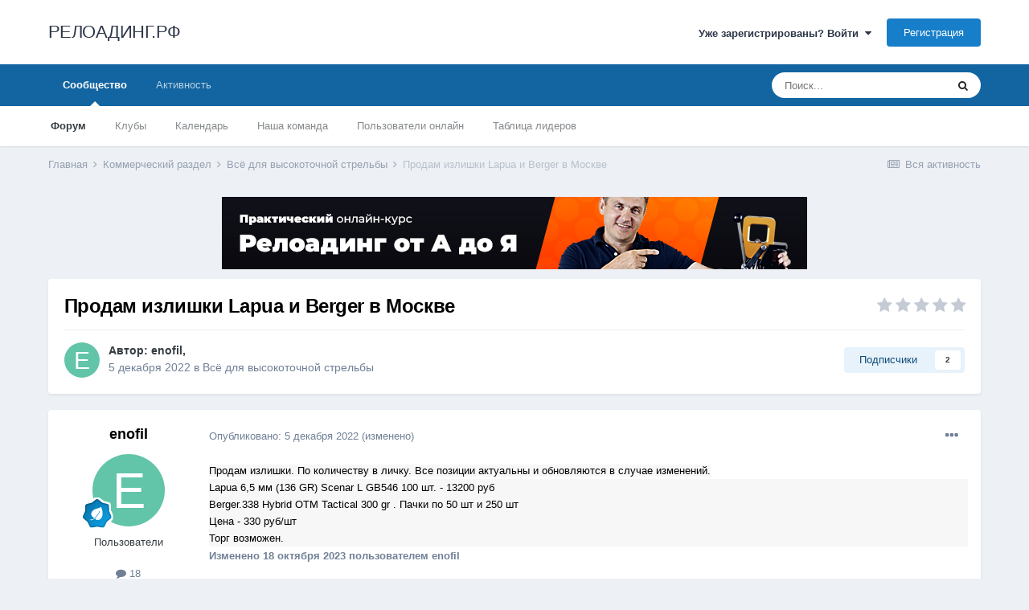

--- FILE ---
content_type: text/html;charset=UTF-8
request_url: https://reloading.cc/topic/2973-%D0%BF%D1%80%D0%BE%D0%B4%D0%B0%D0%BC-%D0%B8%D0%B7%D0%BB%D0%B8%D1%88%D0%BA%D0%B8-lapua-%D0%B8-berger-%D0%B2-%D0%BC%D0%BE%D1%81%D0%BA%D0%B2%D0%B5/
body_size: 15271
content:
<!DOCTYPE html>
<html lang="ru-RU" dir="ltr">
	<head>
		<meta charset="utf-8">
		<title>Продам излишки Lapua и Berger в Москве - Всё для высокоточной стрельбы - РЕЛОАДИНГ.РФ</title>
		
			<!-- Global site tag (gtag.js) - Google Analytics -->
<script async src="https://www.googletagmanager.com/gtag/js?id=UA-16407518-5"></script>
<script>
  window.dataLayer = window.dataLayer || [];
  function gtag(){dataLayer.push(arguments);}
  gtag('js', new Date());

  gtag('config', 'UA-16407518-5');
</script>
		
		
		
		

	<meta name="viewport" content="width=device-width, initial-scale=1">


	
	


	<meta name="twitter:card" content="summary" />



	
		
			
				<meta property="og:title" content="Продам излишки Lapua и Berger в Москве">
			
		
	

	
		
			
				<meta property="og:type" content="website">
			
		
	

	
		
			
				<meta property="og:url" content="https://reloading.cc/topic/2973-%D0%BF%D1%80%D0%BE%D0%B4%D0%B0%D0%BC-%D0%B8%D0%B7%D0%BB%D0%B8%D1%88%D0%BA%D0%B8-lapua-%D0%B8-berger-%D0%B2-%D0%BC%D0%BE%D1%81%D0%BA%D0%B2%D0%B5/">
			
		
	

	
		
			
				<meta name="description" content="Продам излишки. По количеству в личку. Все позиции актуальны и обновляются в случае изменений. Lapua 6,5 мм (136 GR) Scenar L GB546 100 шт. - 13200 руб Berger.338 Hybrid OTM Tactical 300 gr . Пачки по 50 шт и 250 шт Цена - 330 руб/шт Торг возможен.">
			
		
	

	
		
			
				<meta property="og:description" content="Продам излишки. По количеству в личку. Все позиции актуальны и обновляются в случае изменений. Lapua 6,5 мм (136 GR) Scenar L GB546 100 шт. - 13200 руб Berger.338 Hybrid OTM Tactical 300 gr . Пачки по 50 шт и 250 шт Цена - 330 руб/шт Торг возможен.">
			
		
	

	
		
			
				<meta property="og:updated_time" content="2023-03-12T07:00:01Z">
			
		
	

	
		
			
				<meta property="og:site_name" content="РЕЛОАДИНГ.РФ">
			
		
	

	
		
			
				<meta property="og:locale" content="ru_RU">
			
		
	


	
		<link rel="canonical" href="https://reloading.cc/topic/2973-%D0%BF%D1%80%D0%BE%D0%B4%D0%B0%D0%BC-%D0%B8%D0%B7%D0%BB%D0%B8%D1%88%D0%BA%D0%B8-lapua-%D0%B8-berger-%D0%B2-%D0%BC%D0%BE%D1%81%D0%BA%D0%B2%D0%B5/" />
	




<link rel="manifest" href="https://reloading.cc/manifest.webmanifest/">
<meta name="msapplication-config" content="https://reloading.cc/browserconfig.xml/">
<meta name="msapplication-starturl" content="/">
<meta name="application-name" content="РЕЛОАДИНГ.РФ">
<meta name="apple-mobile-web-app-title" content="РЕЛОАДИНГ.РФ">

	<meta name="theme-color" content="#ffffff">










<link rel="preload" href="//reloading.cc/applications/core/interface/font/fontawesome-webfont.woff2?v=4.7.0" as="font" crossorigin="anonymous">
		




	<link rel='stylesheet' href='https://reloading.cc/uploads/css_built_1/341e4a57816af3ba440d891ca87450ff_framework.css?v=f9bea50fdd1647689833' media='all'>

	<link rel='stylesheet' href='https://reloading.cc/uploads/css_built_1/05e81b71abe4f22d6eb8d1a929494829_responsive.css?v=f9bea50fdd1647689833' media='all'>

	<link rel='stylesheet' href='https://reloading.cc/uploads/css_built_1/20446cf2d164adcc029377cb04d43d17_flags.css?v=f9bea50fdd1647689833' media='all'>

	<link rel='stylesheet' href='https://reloading.cc/uploads/css_built_1/90eb5adf50a8c640f633d47fd7eb1778_core.css?v=f9bea50fdd1647689833' media='all'>

	<link rel='stylesheet' href='https://reloading.cc/uploads/css_built_1/5a0da001ccc2200dc5625c3f3934497d_core_responsive.css?v=f9bea50fdd1647689833' media='all'>

	<link rel='stylesheet' href='https://reloading.cc/uploads/css_built_1/62e269ced0fdab7e30e026f1d30ae516_forums.css?v=f9bea50fdd1647689833' media='all'>

	<link rel='stylesheet' href='https://reloading.cc/uploads/css_built_1/76e62c573090645fb99a15a363d8620e_forums_responsive.css?v=f9bea50fdd1647689833' media='all'>

	<link rel='stylesheet' href='https://reloading.cc/uploads/css_built_1/ebdea0c6a7dab6d37900b9190d3ac77b_topics.css?v=f9bea50fdd1647689833' media='all'>





<link rel='stylesheet' href='https://reloading.cc/uploads/css_built_1/258adbb6e4f3e83cd3b355f84e3fa002_custom.css?v=f9bea50fdd1647689833' media='all'>




		
		

	</head>
	<body class='ipsApp ipsApp_front ipsJS_none ipsClearfix' data-controller='core.front.core.app' data-message="" data-pageApp='forums' data-pageLocation='front' data-pageModule='forums' data-pageController='topic' data-pageID='2973'  >
		
		  <a href='#ipsLayout_mainArea' class='ipsHide' title='Перейти к основной публикации' accesskey='m'>Перейти к публикации</a>
		<div id='ipsLayout_header' class='ipsClearfix'>
			





			<header>
				<div class='ipsLayout_container'>
					

<a href='https://reloading.cc/' id='elSiteTitle' accesskey='1'>РЕЛОАДИНГ.РФ</a>

					
						

	<ul id='elUserNav' class='ipsList_inline cSignedOut ipsResponsive_showDesktop'>
		
		<li id='elSignInLink'>
			<a href='https://reloading.cc/login/' data-ipsMenu-closeOnClick="false" data-ipsMenu id='elUserSignIn'>
				Уже зарегистрированы? Войти &nbsp;<i class='fa fa-caret-down'></i>
			</a>
			
<div id='elUserSignIn_menu' class='ipsMenu ipsMenu_auto ipsHide'>
	<form accept-charset='utf-8' method='post' action='https://reloading.cc/login/'>
		<input type="hidden" name="csrfKey" value="4e745885dbfc91c7b340582ecb0f4cd7">
		<input type="hidden" name="ref" value="[base64]">
		<div data-role="loginForm">
			
			
			
				
<div class="ipsPad ipsForm ipsForm_vertical">
	<h4 class="ipsType_sectionHead">Войти</h4>
	<br><br>
	<ul class='ipsList_reset'>
		<li class="ipsFieldRow ipsFieldRow_noLabel ipsFieldRow_fullWidth">
			
			
				<input type="text" placeholder="Имя пользователя или email-адрес" name="auth" autocomplete="email">
			
		</li>
		<li class="ipsFieldRow ipsFieldRow_noLabel ipsFieldRow_fullWidth">
			<input type="password" placeholder="Пароль" name="password" autocomplete="current-password">
		</li>
		<li class="ipsFieldRow ipsFieldRow_checkbox ipsClearfix">
			<span class="ipsCustomInput">
				<input type="checkbox" name="remember_me" id="remember_me_checkbox" value="1" checked aria-checked="true">
				<span></span>
			</span>
			<div class="ipsFieldRow_content">
				<label class="ipsFieldRow_label" for="remember_me_checkbox">Запомнить меня</label>
				<span class="ipsFieldRow_desc">Не рекомендуется на общедоступных компьютерах</span>
			</div>
		</li>
		<li class="ipsFieldRow ipsFieldRow_fullWidth">
			<button type="submit" name="_processLogin" value="usernamepassword" class="ipsButton ipsButton_primary ipsButton_small" id="elSignIn_submit">Войти</button>
			
				<p class="ipsType_right ipsType_small">
					
						<a href='https://reloading.cc/lostpassword/' data-ipsDialog data-ipsDialog-title='Забыли пароль?'>
					
					Забыли пароль?</a>
				</p>
			
		</li>
	</ul>
</div>
			
		</div>
	</form>
</div>
		</li>
		
			<li>
				
					<a href='https://reloading.cc/register/' data-ipsDialog data-ipsDialog-size='narrow' data-ipsDialog-title='Регистрация' id='elRegisterButton' class='ipsButton ipsButton_normal ipsButton_primary'>Регистрация</a>
				
			</li>
		
	</ul>

						
<ul class='ipsMobileHamburger ipsList_reset ipsResponsive_hideDesktop'>
	<li data-ipsDrawer data-ipsDrawer-drawerElem='#elMobileDrawer'>
		<a href='#'>
			
			
				
			
			
			
			<i class='fa fa-navicon'></i>
		</a>
	</li>
</ul>
					
				</div>
			</header>
			

	<nav data-controller='core.front.core.navBar' class=' ipsResponsive_showDesktop'>
		<div class='ipsNavBar_primary ipsLayout_container '>
			<ul data-role="primaryNavBar" class='ipsClearfix'>
				


	
		
		
			
		
		<li class='ipsNavBar_active' data-active id='elNavSecondary_1' data-role="navBarItem" data-navApp="core" data-navExt="CustomItem">
			
			
				<a href="https://reloading.cc"  data-navItem-id="1" data-navDefault>
					Сообщество<span class='ipsNavBar_active__identifier'></span>
				</a>
			
			
				<ul class='ipsNavBar_secondary ' data-role='secondaryNavBar'>
					


	
		
		
			
		
		<li class='ipsNavBar_active' data-active id='elNavSecondary_10' data-role="navBarItem" data-navApp="forums" data-navExt="Forums">
			
			
				<a href="https://reloading.cc"  data-navItem-id="10" data-navDefault>
					Форум<span class='ipsNavBar_active__identifier'></span>
				</a>
			
			
		</li>
	
	

	
		
		
		<li  id='elNavSecondary_3' data-role="navBarItem" data-navApp="core" data-navExt="Clubs">
			
			
				<a href="https://reloading.cc/clubs/"  data-navItem-id="3" >
					Клубы<span class='ipsNavBar_active__identifier'></span>
				</a>
			
			
		</li>
	
	

	
		
		
		<li  id='elNavSecondary_11' data-role="navBarItem" data-navApp="calendar" data-navExt="Calendar">
			
			
				<a href="https://reloading.cc/calendar/"  data-navItem-id="11" >
					Календарь<span class='ipsNavBar_active__identifier'></span>
				</a>
			
			
		</li>
	
	

	
	

	
		
		
		<li  id='elNavSecondary_13' data-role="navBarItem" data-navApp="core" data-navExt="StaffDirectory">
			
			
				<a href="https://reloading.cc/staff/"  data-navItem-id="13" >
					Наша команда<span class='ipsNavBar_active__identifier'></span>
				</a>
			
			
		</li>
	
	

	
		
		
		<li  id='elNavSecondary_14' data-role="navBarItem" data-navApp="core" data-navExt="OnlineUsers">
			
			
				<a href="https://reloading.cc/online/"  data-navItem-id="14" >
					Пользователи онлайн<span class='ipsNavBar_active__identifier'></span>
				</a>
			
			
		</li>
	
	

	
		
		
		<li  id='elNavSecondary_15' data-role="navBarItem" data-navApp="core" data-navExt="Leaderboard">
			
			
				<a href="https://reloading.cc/leaderboard/"  data-navItem-id="15" >
					Таблица лидеров<span class='ipsNavBar_active__identifier'></span>
				</a>
			
			
		</li>
	
	

					<li class='ipsHide' id='elNavigationMore_1' data-role='navMore'>
						<a href='#' data-ipsMenu data-ipsMenu-appendTo='#elNavigationMore_1' id='elNavigationMore_1_dropdown'>Больше <i class='fa fa-caret-down'></i></a>
						<ul class='ipsHide ipsMenu ipsMenu_auto' id='elNavigationMore_1_dropdown_menu' data-role='moreDropdown'></ul>
					</li>
				</ul>
			
		</li>
	
	

	
		
		
		<li  id='elNavSecondary_2' data-role="navBarItem" data-navApp="core" data-navExt="CustomItem">
			
			
				<a href="https://reloading.cc/discover/"  data-navItem-id="2" >
					Активность<span class='ipsNavBar_active__identifier'></span>
				</a>
			
			
				<ul class='ipsNavBar_secondary ipsHide' data-role='secondaryNavBar'>
					


	
		
		
		<li  id='elNavSecondary_4' data-role="navBarItem" data-navApp="core" data-navExt="AllActivity">
			
			
				<a href="https://reloading.cc/discover/"  data-navItem-id="4" >
					Вся активность<span class='ipsNavBar_active__identifier'></span>
				</a>
			
			
		</li>
	
	

	
	

	
	

	
	

	
		
		
		<li  id='elNavSecondary_8' data-role="navBarItem" data-navApp="core" data-navExt="Search">
			
			
				<a href="https://reloading.cc/search/"  data-navItem-id="8" >
					Поиск<span class='ipsNavBar_active__identifier'></span>
				</a>
			
			
		</li>
	
	

	
	

					<li class='ipsHide' id='elNavigationMore_2' data-role='navMore'>
						<a href='#' data-ipsMenu data-ipsMenu-appendTo='#elNavigationMore_2' id='elNavigationMore_2_dropdown'>Больше <i class='fa fa-caret-down'></i></a>
						<ul class='ipsHide ipsMenu ipsMenu_auto' id='elNavigationMore_2_dropdown_menu' data-role='moreDropdown'></ul>
					</li>
				</ul>
			
		</li>
	
	

				<li class='ipsHide' id='elNavigationMore' data-role='navMore'>
					<a href='#' data-ipsMenu data-ipsMenu-appendTo='#elNavigationMore' id='elNavigationMore_dropdown'>Больше</a>
					<ul class='ipsNavBar_secondary ipsHide' data-role='secondaryNavBar'>
						<li class='ipsHide' id='elNavigationMore_more' data-role='navMore'>
							<a href='#' data-ipsMenu data-ipsMenu-appendTo='#elNavigationMore_more' id='elNavigationMore_more_dropdown'>Больше <i class='fa fa-caret-down'></i></a>
							<ul class='ipsHide ipsMenu ipsMenu_auto' id='elNavigationMore_more_dropdown_menu' data-role='moreDropdown'></ul>
						</li>
					</ul>
				</li>
			</ul>
			

	<div id="elSearchWrapper">
		<div id='elSearch' class='' data-controller='core.front.core.quickSearch'>
			<form accept-charset='utf-8' action='//reloading.cc/search/?do=quicksearch' method='post'>
				<input type='search' id='elSearchField' placeholder='Поиск...' name='q' autocomplete='off' aria-label='Поиск'>
				<button class='cSearchSubmit' type="submit" aria-label='Поиск'><i class="fa fa-search"></i></button>
				<div id="elSearchExpanded">
					<div class="ipsMenu_title">
						Поиск в
					</div>
					<ul class="ipsSideMenu_list ipsSideMenu_withRadios ipsSideMenu_small" data-ipsSideMenu data-ipsSideMenu-type="radio" data-ipsSideMenu-responsive="false" data-role="searchContexts">
						<li>
							<span class='ipsSideMenu_item ipsSideMenu_itemActive' data-ipsMenuValue='all'>
								<input type="radio" name="type" value="all" checked id="elQuickSearchRadio_type_all">
								<label for='elQuickSearchRadio_type_all' id='elQuickSearchRadio_type_all_label'>Везде</label>
							</span>
						</li>
						
						
							<li>
								<span class='ipsSideMenu_item' data-ipsMenuValue='forums_topic'>
									<input type="radio" name="type" value="forums_topic" id="elQuickSearchRadio_type_forums_topic">
									<label for='elQuickSearchRadio_type_forums_topic' id='elQuickSearchRadio_type_forums_topic_label'>Темы</label>
								</span>
							</li>
						
						
							
								<li>
									<span class='ipsSideMenu_item' data-ipsMenuValue='contextual_{&quot;type&quot;:&quot;forums_topic&quot;,&quot;nodes&quot;:9}'>
										<input type="radio" name="type" value='contextual_{&quot;type&quot;:&quot;forums_topic&quot;,&quot;nodes&quot;:9}' id='elQuickSearchRadio_type_contextual_f250c5efcc77b48de530c7bb46794520'>
										<label for='elQuickSearchRadio_type_contextual_f250c5efcc77b48de530c7bb46794520' id='elQuickSearchRadio_type_contextual_f250c5efcc77b48de530c7bb46794520_label'>В этом разделе</label>
									</span>
								</li>
							
								<li>
									<span class='ipsSideMenu_item' data-ipsMenuValue='contextual_{&quot;type&quot;:&quot;forums_topic&quot;,&quot;item&quot;:2973}'>
										<input type="radio" name="type" value='contextual_{&quot;type&quot;:&quot;forums_topic&quot;,&quot;item&quot;:2973}' id='elQuickSearchRadio_type_contextual_bc1527d5b80b4d62bc78c5eb85d918d7'>
										<label for='elQuickSearchRadio_type_contextual_bc1527d5b80b4d62bc78c5eb85d918d7' id='elQuickSearchRadio_type_contextual_bc1527d5b80b4d62bc78c5eb85d918d7_label'>В этой теме</label>
									</span>
								</li>
							
						
						<li data-role="showMoreSearchContexts">
							<span class='ipsSideMenu_item' data-action="showMoreSearchContexts" data-exclude="forums_topic">
								Дополнительно...
							</span>
						</li>
					</ul>
					<div class="ipsMenu_title">
						Искать результаты, содержащие...
					</div>
					<ul class='ipsSideMenu_list ipsSideMenu_withRadios ipsSideMenu_small ipsType_normal' role="radiogroup" data-ipsSideMenu data-ipsSideMenu-type="radio" data-ipsSideMenu-responsive="false" data-filterType='andOr'>
						
							<li>
								<span class='ipsSideMenu_item ipsSideMenu_itemActive' data-ipsMenuValue='or'>
									<input type="radio" name="search_and_or" value="or" checked id="elRadio_andOr_or">
									<label for='elRadio_andOr_or' id='elField_andOr_label_or'><em>Любое</em> слово из моего запроса</label>
								</span>
							</li>
						
							<li>
								<span class='ipsSideMenu_item ' data-ipsMenuValue='and'>
									<input type="radio" name="search_and_or" value="and"  id="elRadio_andOr_and">
									<label for='elRadio_andOr_and' id='elField_andOr_label_and'><em>Все</em> слова из моего запроса</label>
								</span>
							</li>
						
					</ul>
					<div class="ipsMenu_title">
						Искать результаты в...
					</div>
					<ul class='ipsSideMenu_list ipsSideMenu_withRadios ipsSideMenu_small ipsType_normal' role="radiogroup" data-ipsSideMenu data-ipsSideMenu-type="radio" data-ipsSideMenu-responsive="false" data-filterType='searchIn'>
						<li>
							<span class='ipsSideMenu_item ipsSideMenu_itemActive' data-ipsMenuValue='all'>
								<input type="radio" name="search_in" value="all" checked id="elRadio_searchIn_and">
								<label for='elRadio_searchIn_and' id='elField_searchIn_label_all'>Заголовках и содержании</label>
							</span>
						</li>
						<li>
							<span class='ipsSideMenu_item' data-ipsMenuValue='titles'>
								<input type="radio" name="search_in" value="titles" id="elRadio_searchIn_titles">
								<label for='elRadio_searchIn_titles' id='elField_searchIn_label_titles'>Только в заголовках</label>
							</span>
						</li>
					</ul>
				</div>
			</form>
		</div>
	</div>

		</div>
	</nav>

			
<ul id='elMobileNav' class='ipsResponsive_hideDesktop' data-controller='core.front.core.mobileNav'>
	
		
			
			
				
				
			
				
					<li id='elMobileBreadcrumb'>
						<a href='https://reloading.cc/forum/9-%D0%B2%D1%81%D1%91-%D0%B4%D0%BB%D1%8F-%D0%B2%D1%8B%D1%81%D0%BE%D0%BA%D0%BE%D1%82%D0%BE%D1%87%D0%BD%D0%BE%D0%B9-%D1%81%D1%82%D1%80%D0%B5%D0%BB%D1%8C%D0%B1%D1%8B/'>
							<span>Всё для высокоточной стрельбы</span>
						</a>
					</li>
				
				
			
				
				
			
		
	
	
	
	<li >
		<a data-action="defaultStream" href='https://reloading.cc/discover/'><i class="fa fa-newspaper-o" aria-hidden="true"></i></a>
	</li>

	

	
		<li class='ipsJS_show'>
			<a href='https://reloading.cc/search/'><i class='fa fa-search'></i></a>
		</li>
	
</ul>
		</div>
		<main id='ipsLayout_body' class='ipsLayout_container'>
			<div id='ipsLayout_contentArea'>
				<div id='ipsLayout_contentWrapper'>
					
<nav class='ipsBreadcrumb ipsBreadcrumb_top ipsFaded_withHover'>
	

	<ul class='ipsList_inline ipsPos_right'>
		
		<li >
			<a data-action="defaultStream" class='ipsType_light '  href='https://reloading.cc/discover/'><i class="fa fa-newspaper-o" aria-hidden="true"></i> <span>Вся активность</span></a>
		</li>
		
	</ul>

	<ul data-role="breadcrumbList">
		<li>
			<a title="Главная" href='https://reloading.cc/'>
				<span>Главная <i class='fa fa-angle-right'></i></span>
			</a>
		</li>
		
		
			<li>
				
					<a href='https://reloading.cc/forum/7-%D0%BA%D0%BE%D0%BC%D0%BC%D0%B5%D1%80%D1%87%D0%B5%D1%81%D0%BA%D0%B8%D0%B9-%D1%80%D0%B0%D0%B7%D0%B4%D0%B5%D0%BB/'>
						<span>Коммерческий раздел <i class='fa fa-angle-right' aria-hidden="true"></i></span>
					</a>
				
			</li>
		
			<li>
				
					<a href='https://reloading.cc/forum/9-%D0%B2%D1%81%D1%91-%D0%B4%D0%BB%D1%8F-%D0%B2%D1%8B%D1%81%D0%BE%D0%BA%D0%BE%D1%82%D0%BE%D1%87%D0%BD%D0%BE%D0%B9-%D1%81%D1%82%D1%80%D0%B5%D0%BB%D1%8C%D0%B1%D1%8B/'>
						<span>Всё для высокоточной стрельбы <i class='fa fa-angle-right' aria-hidden="true"></i></span>
					</a>
				
			</li>
		
			<li>
				
					Продам излишки Lapua и Berger в Москве
				
			</li>
		
	</ul>
</nav>
					
					<div id='ipsLayout_mainArea'>
						

<div class='ips54dc7dc64c ipsSpacer_both ipsSpacer_half'>
	<ul class='ipsList_inline ipsType_center ipsList_reset ipsList_noSpacing'>
		
		<li class='ips54dc7dc64c_large ipsResponsive_showDesktop ipsResponsive_inlineBlock ipsAreaBackground_light'>
			
				<a href='https://reloading.cc/index.php?app=core&amp;module=system&amp;controller=redirect&amp;do=advertisement&amp;ad=2&amp;key=40e96d84e781fb4127bca1a37b3576049d753e7e608258f01cd89c6a633ef922' target='_blank' rel='nofollow noopener'>
			
				<img src='https://reloading.cc/uploads/monthly_2019_09/728x90.png.d05f21e0f20fd46b95dc9bc824a0823f.png' alt="advertisement_alt" class='ipsImage ipsContained'>
			
				</a>
			
		</li>
		
		<li class='ips54dc7dc64c_medium ipsResponsive_showTablet ipsResponsive_inlineBlock ipsAreaBackground_light'>
			
				<a href='https://reloading.cc/index.php?app=core&amp;module=system&amp;controller=redirect&amp;do=advertisement&amp;ad=2&amp;key=40e96d84e781fb4127bca1a37b3576049d753e7e608258f01cd89c6a633ef922' target='_blank' rel='nofollow noopener'>
			
				<img src='https://reloading.cc/uploads/monthly_2019_09/320x50.png.787cfd9cdc7e6fa5662077f4ad715cc7.png' alt="advertisement_alt" class='ipsImage ipsContained'>
			
				</a>
			
		</li>

		<li class='ips54dc7dc64c_small ipsResponsive_showPhone ipsResponsive_inlineBlock ipsAreaBackground_light'>
			
				<a href='https://reloading.cc/index.php?app=core&amp;module=system&amp;controller=redirect&amp;do=advertisement&amp;ad=2&amp;key=40e96d84e781fb4127bca1a37b3576049d753e7e608258f01cd89c6a633ef922' target='_blank' rel='nofollow noopener'>
			
				<img src='https://reloading.cc/uploads/monthly_2019_09/320x50.png.ef391494f6ece05cc2c5168620b42fd7.png' alt="advertisement_alt" class='ipsImage ipsContained'>
			
				</a>
			
		</li>
		
	</ul>
	
</div>

						
						
						

	




						



<div class='ipsPageHeader ipsResponsive_pull ipsBox ipsPadding sm:ipsPadding:half ipsMargin_bottom'>
	
	<div class='ipsFlex ipsFlex-ai:center ipsFlex-fw:wrap ipsGap:4'>
		<div class='ipsFlex-flex:11'>
			<h1 class='ipsType_pageTitle ipsContained_container'>
				

				
				
					<span class='ipsType_break ipsContained'>
						<span>Продам излишки Lapua и Berger в Москве</span>
					</span>
				
			</h1>
			
			
		</div>
		
			<div class='ipsFlex-flex:00 ipsType_light'>
				
				
<div  class='ipsClearfix ipsRating  ipsRating_veryLarge'>
	
	<ul class='ipsRating_collective'>
		
			
				<li class='ipsRating_off'>
					<i class='fa fa-star'></i>
				</li>
			
		
			
				<li class='ipsRating_off'>
					<i class='fa fa-star'></i>
				</li>
			
		
			
				<li class='ipsRating_off'>
					<i class='fa fa-star'></i>
				</li>
			
		
			
				<li class='ipsRating_off'>
					<i class='fa fa-star'></i>
				</li>
			
		
			
				<li class='ipsRating_off'>
					<i class='fa fa-star'></i>
				</li>
			
		
	</ul>
</div>
			</div>
		
	</div>
	<hr class='ipsHr'>
	<div class='ipsPageHeader__meta ipsFlex ipsFlex-jc:between ipsFlex-ai:center ipsFlex-fw:wrap ipsGap:3'>
		<div class='ipsFlex-flex:11'>
			<div class='ipsPhotoPanel ipsPhotoPanel_mini ipsPhotoPanel_notPhone ipsClearfix'>
				


	<a href="https://reloading.cc/profile/443-enofil/" rel="nofollow" data-ipsHover data-ipsHover-width="370" data-ipsHover-target="https://reloading.cc/profile/443-enofil/?do=hovercard" class="ipsUserPhoto ipsUserPhoto_mini" title="Перейти в профиль enofil">
		<img src='data:image/svg+xml,%3Csvg%20xmlns%3D%22http%3A%2F%2Fwww.w3.org%2F2000%2Fsvg%22%20viewBox%3D%220%200%201024%201024%22%20style%3D%22background%3A%2362c4a8%22%3E%3Cg%3E%3Ctext%20text-anchor%3D%22middle%22%20dy%3D%22.35em%22%20x%3D%22512%22%20y%3D%22512%22%20fill%3D%22%23ffffff%22%20font-size%3D%22700%22%20font-family%3D%22-apple-system%2C%20BlinkMacSystemFont%2C%20Roboto%2C%20Helvetica%2C%20Arial%2C%20sans-serif%22%3EE%3C%2Ftext%3E%3C%2Fg%3E%3C%2Fsvg%3E' alt='enofil' loading="lazy">
	</a>

				<div>
					<p class='ipsType_reset ipsType_blendLinks'>
						<span class='ipsType_normal'>
						
							<strong>Автор: 


<a href='https://reloading.cc/profile/443-enofil/' rel="nofollow" data-ipsHover data-ipsHover-width='370' data-ipsHover-target='https://reloading.cc/profile/443-enofil/?do=hovercard&amp;referrer=https%253A%252F%252Freloading.cc%252Ftopic%252F2973-%2525D0%2525BF%2525D1%252580%2525D0%2525BE%2525D0%2525B4%2525D0%2525B0%2525D0%2525BC-%2525D0%2525B8%2525D0%2525B7%2525D0%2525BB%2525D0%2525B8%2525D1%252588%2525D0%2525BA%2525D0%2525B8-lapua-%2525D0%2525B8-berger-%2525D0%2525B2-%2525D0%2525BC%2525D0%2525BE%2525D1%252581%2525D0%2525BA%2525D0%2525B2%2525D0%2525B5%252F' title="Перейти в профиль enofil" class="ipsType_break">enofil</a>, </strong><br />
							<span class='ipsType_light'><time datetime='2022-12-05T16:35:37Z' title='05.12.2022 16:35 ' data-short='3 г'>5 декабря 2022</time> в <a href="https://reloading.cc/forum/9-%D0%B2%D1%81%D1%91-%D0%B4%D0%BB%D1%8F-%D0%B2%D1%8B%D1%81%D0%BE%D0%BA%D0%BE%D1%82%D0%BE%D1%87%D0%BD%D0%BE%D0%B9-%D1%81%D1%82%D1%80%D0%B5%D0%BB%D1%8C%D0%B1%D1%8B/">Всё для высокоточной стрельбы</a></span>
						
						</span>
					</p>
				</div>
			</div>
		</div>
		
			<div class='ipsFlex-flex:01 ipsResponsive_hidePhone'>
				<div class='ipsFlex ipsFlex-ai:center ipsFlex-jc:center ipsGap:3 ipsGap_row:0'>
					
						


					
					



					

<div data-followApp='forums' data-followArea='topic' data-followID='2973' data-controller='core.front.core.followButton'>
	

	<a href='https://reloading.cc/login/' rel="nofollow" class="ipsFollow ipsPos_middle ipsButton ipsButton_light ipsButton_verySmall " data-role="followButton" data-ipsTooltip title='Войдите, чтобы подписаться'>
		<span>Подписчики</span>
		<span class='ipsCommentCount'>2</span>
	</a>

</div>
				</div>
			</div>
					
	</div>
	
	
</div>






<div class='ipsClearfix'>
	<ul class="ipsToolList ipsToolList_horizontal ipsClearfix ipsSpacer_both ipsResponsive_hidePhone">
		
		
		
	</ul>
</div>

<div id='comments' data-controller='core.front.core.commentFeed,forums.front.topic.view, core.front.core.ignoredComments' data-autoPoll data-baseURL='https://reloading.cc/topic/2973-%D0%BF%D1%80%D0%BE%D0%B4%D0%B0%D0%BC-%D0%B8%D0%B7%D0%BB%D0%B8%D1%88%D0%BA%D0%B8-lapua-%D0%B8-berger-%D0%B2-%D0%BC%D0%BE%D1%81%D0%BA%D0%B2%D0%B5/' data-lastPage data-feedID='topic-2973' class='cTopic ipsClear ipsSpacer_top'>
	
			
	

	

<div data-controller='core.front.core.recommendedComments' data-url='https://reloading.cc/topic/2973-%D0%BF%D1%80%D0%BE%D0%B4%D0%B0%D0%BC-%D0%B8%D0%B7%D0%BB%D0%B8%D1%88%D0%BA%D0%B8-lapua-%D0%B8-berger-%D0%B2-%D0%BC%D0%BE%D1%81%D0%BA%D0%B2%D0%B5/?recommended=comments' class='ipsRecommendedComments ipsHide'>
	<div data-role="recommendedComments">
		<h2 class='ipsType_sectionHead ipsType_large ipsType_bold ipsMargin_bottom'>Рекомендованные сообщения</h2>
		
	</div>
</div>
	
	<div id="elPostFeed" data-role='commentFeed' data-controller='core.front.core.moderation' >
		<form action="https://reloading.cc/topic/2973-%D0%BF%D1%80%D0%BE%D0%B4%D0%B0%D0%BC-%D0%B8%D0%B7%D0%BB%D0%B8%D1%88%D0%BA%D0%B8-lapua-%D0%B8-berger-%D0%B2-%D0%BC%D0%BE%D1%81%D0%BA%D0%B2%D0%B5/?csrfKey=4e745885dbfc91c7b340582ecb0f4cd7&amp;do=multimodComment" method="post" data-ipsPageAction data-role='moderationTools'>
			
			
				

					

					
					



<a id='comment-61103'></a>
<article  id='elComment_61103' class='cPost ipsBox ipsResponsive_pull  ipsComment  ipsComment_parent ipsClearfix ipsClear ipsColumns ipsColumns_noSpacing ipsColumns_collapsePhone    '>
	

	

	<div class='cAuthorPane_mobile ipsResponsive_showPhone'>
		<div class='cAuthorPane_photo'>
			<div class='cAuthorPane_photoWrap'>
				


	<a href="https://reloading.cc/profile/443-enofil/" rel="nofollow" data-ipsHover data-ipsHover-width="370" data-ipsHover-target="https://reloading.cc/profile/443-enofil/?do=hovercard" class="ipsUserPhoto ipsUserPhoto_large" title="Перейти в профиль enofil">
		<img src='data:image/svg+xml,%3Csvg%20xmlns%3D%22http%3A%2F%2Fwww.w3.org%2F2000%2Fsvg%22%20viewBox%3D%220%200%201024%201024%22%20style%3D%22background%3A%2362c4a8%22%3E%3Cg%3E%3Ctext%20text-anchor%3D%22middle%22%20dy%3D%22.35em%22%20x%3D%22512%22%20y%3D%22512%22%20fill%3D%22%23ffffff%22%20font-size%3D%22700%22%20font-family%3D%22-apple-system%2C%20BlinkMacSystemFont%2C%20Roboto%2C%20Helvetica%2C%20Arial%2C%20sans-serif%22%3EE%3C%2Ftext%3E%3C%2Fg%3E%3C%2Fsvg%3E' alt='enofil' loading="lazy">
	</a>

				
				
					<a href="https://reloading.cc/profile/443-enofil/badges/" rel="nofollow">
						
<img src='https://reloading.cc/uploads/monthly_2022_01/3_Apprentice.svg' loading="lazy" alt="Apprentice" class="cAuthorPane_badge cAuthorPane_badge--rank ipsOutline ipsOutline:2px" data-ipsTooltip title="Звание: Apprentice (3/14)">
					</a>
				
			</div>
		</div>
		<div class='cAuthorPane_content'>
			<h3 class='ipsType_sectionHead cAuthorPane_author ipsType_break ipsType_blendLinks ipsFlex ipsFlex-ai:center'>
				


<a href='https://reloading.cc/profile/443-enofil/' rel="nofollow" data-ipsHover data-ipsHover-width='370' data-ipsHover-target='https://reloading.cc/profile/443-enofil/?do=hovercard&amp;referrer=https%253A%252F%252Freloading.cc%252Ftopic%252F2973-%2525D0%2525BF%2525D1%252580%2525D0%2525BE%2525D0%2525B4%2525D0%2525B0%2525D0%2525BC-%2525D0%2525B8%2525D0%2525B7%2525D0%2525BB%2525D0%2525B8%2525D1%252588%2525D0%2525BA%2525D0%2525B8-lapua-%2525D0%2525B8-berger-%2525D0%2525B2-%2525D0%2525BC%2525D0%2525BE%2525D1%252581%2525D0%2525BA%2525D0%2525B2%2525D0%2525B5%252F' title="Перейти в профиль enofil" class="ipsType_break">enofil</a>
			</h3>
			<div class='ipsType_light ipsType_reset'>
				<a href='https://reloading.cc/topic/2973-%D0%BF%D1%80%D0%BE%D0%B4%D0%B0%D0%BC-%D0%B8%D0%B7%D0%BB%D0%B8%D1%88%D0%BA%D0%B8-lapua-%D0%B8-berger-%D0%B2-%D0%BC%D0%BE%D1%81%D0%BA%D0%B2%D0%B5/?do=findComment&amp;comment=61103' rel="nofollow" class='ipsType_blendLinks'>Опубликовано: <time datetime='2022-12-05T16:35:37Z' title='05.12.2022 16:35 ' data-short='3 г'>5 декабря 2022</time></a>
				
			</div>
		</div>
	</div>
	<aside class='ipsComment_author cAuthorPane ipsColumn ipsColumn_medium ipsResponsive_hidePhone'>
		<h3 class='ipsType_sectionHead cAuthorPane_author ipsType_blendLinks ipsType_break'><strong>


<a href='https://reloading.cc/profile/443-enofil/' rel="nofollow" data-ipsHover data-ipsHover-width='370' data-ipsHover-target='https://reloading.cc/profile/443-enofil/?do=hovercard&amp;referrer=https%253A%252F%252Freloading.cc%252Ftopic%252F2973-%2525D0%2525BF%2525D1%252580%2525D0%2525BE%2525D0%2525B4%2525D0%2525B0%2525D0%2525BC-%2525D0%2525B8%2525D0%2525B7%2525D0%2525BB%2525D0%2525B8%2525D1%252588%2525D0%2525BA%2525D0%2525B8-lapua-%2525D0%2525B8-berger-%2525D0%2525B2-%2525D0%2525BC%2525D0%2525BE%2525D1%252581%2525D0%2525BA%2525D0%2525B2%2525D0%2525B5%252F' title="Перейти в профиль enofil" class="ipsType_break">enofil</a></strong>
			
		</h3>
		<ul class='cAuthorPane_info ipsList_reset'>
			<li data-role='photo' class='cAuthorPane_photo'>
				<div class='cAuthorPane_photoWrap'>
					


	<a href="https://reloading.cc/profile/443-enofil/" rel="nofollow" data-ipsHover data-ipsHover-width="370" data-ipsHover-target="https://reloading.cc/profile/443-enofil/?do=hovercard" class="ipsUserPhoto ipsUserPhoto_large" title="Перейти в профиль enofil">
		<img src='data:image/svg+xml,%3Csvg%20xmlns%3D%22http%3A%2F%2Fwww.w3.org%2F2000%2Fsvg%22%20viewBox%3D%220%200%201024%201024%22%20style%3D%22background%3A%2362c4a8%22%3E%3Cg%3E%3Ctext%20text-anchor%3D%22middle%22%20dy%3D%22.35em%22%20x%3D%22512%22%20y%3D%22512%22%20fill%3D%22%23ffffff%22%20font-size%3D%22700%22%20font-family%3D%22-apple-system%2C%20BlinkMacSystemFont%2C%20Roboto%2C%20Helvetica%2C%20Arial%2C%20sans-serif%22%3EE%3C%2Ftext%3E%3C%2Fg%3E%3C%2Fsvg%3E' alt='enofil' loading="lazy">
	</a>

					
					
						
<img src='https://reloading.cc/uploads/monthly_2022_01/3_Apprentice.svg' loading="lazy" alt="Apprentice" class="cAuthorPane_badge cAuthorPane_badge--rank ipsOutline ipsOutline:2px" data-ipsTooltip title="Звание: Apprentice (3/14)">
					
				</div>
			</li>
			
				<li data-role='group'>Пользователи</li>
				
			
			
				<li data-role='stats' class='ipsMargin_top'>
					<ul class="ipsList_reset ipsType_light ipsFlex ipsFlex-ai:center ipsFlex-jc:center ipsGap_row:2 cAuthorPane_stats">
						<li>
							
								<a href="https://reloading.cc/profile/443-enofil/content/" rel="nofollow" title="18 публикаций" data-ipsTooltip class="ipsType_blendLinks">
							
								<i class="fa fa-comment"></i> 18
							
								</a>
							
						</li>
						
					</ul>
				</li>
			
			
				

			
		</ul>
	</aside>
	<div class='ipsColumn ipsColumn_fluid ipsMargin:none'>
		

<div id="comment-61103_wrap" data-controller="core.front.core.comment" data-commentapp="forums" data-commenttype="forums" data-commentid="61103" data-quotedata="{&quot;userid&quot;:443,&quot;username&quot;:&quot;enofil&quot;,&quot;timestamp&quot;:1670258137,&quot;contentapp&quot;:&quot;forums&quot;,&quot;contenttype&quot;:&quot;forums&quot;,&quot;contentid&quot;:2973,&quot;contentclass&quot;:&quot;forums_Topic&quot;,&quot;contentcommentid&quot;:61103}" class="ipsComment_content ipsType_medium">

	<div class="ipsComment_meta ipsType_light ipsFlex ipsFlex-ai:center ipsFlex-jc:between ipsFlex-fd:row-reverse">
		<div class="ipsType_light ipsType_reset ipsType_blendLinks ipsComment_toolWrap">
			<div class="ipsResponsive_hidePhone ipsComment_badges">
				<ul class="ipsList_reset ipsFlex ipsFlex-jc:end ipsFlex-fw:wrap ipsGap:2 ipsGap_row:1">
					
					
					
					
					
				</ul>
			</div>
			<ul class="ipsList_reset ipsComment_tools">
				<li>
					<a href="#elControls_61103_menu" class="ipsComment_ellipsis" id="elControls_61103" title="Дополнительно..." data-ipsmenu data-ipsmenu-appendto="#comment-61103_wrap"><i class="fa fa-ellipsis-h"></i></a>
					<ul id="elControls_61103_menu" class="ipsMenu ipsMenu_narrow ipsHide">
						
						
							<li class="ipsMenu_item"><a href="https://reloading.cc/topic/2973-%D0%BF%D1%80%D0%BE%D0%B4%D0%B0%D0%BC-%D0%B8%D0%B7%D0%BB%D0%B8%D1%88%D0%BA%D0%B8-lapua-%D0%B8-berger-%D0%B2-%D0%BC%D0%BE%D1%81%D0%BA%D0%B2%D0%B5/" title="Поделиться сообщением" data-ipsdialog data-ipsdialog-size="narrow" data-ipsdialog-content="#elShareComment_61103_menu" data-ipsdialog-title="Поделиться сообщением" id="elSharePost_61103" data-role="shareComment">Поделиться</a></li>
						
                        
						
						
						
							
								
							
							
							
							
							
							
						
					</ul>
				</li>
				
			</ul>
		</div>

		<div class="ipsType_reset ipsResponsive_hidePhone">
			<a href="https://reloading.cc/topic/2973-%D0%BF%D1%80%D0%BE%D0%B4%D0%B0%D0%BC-%D0%B8%D0%B7%D0%BB%D0%B8%D1%88%D0%BA%D0%B8-lapua-%D0%B8-berger-%D0%B2-%D0%BC%D0%BE%D1%81%D0%BA%D0%B2%D0%B5/?do=findComment&amp;comment=61103" rel="nofollow" class="ipsType_blendLinks">Опубликовано: <time datetime='2022-12-05T16:35:37Z' title='05.12.2022 16:35 ' data-short='3 г'>5 декабря 2022</time></a>
			
			<span class="ipsResponsive_hidePhone">
				
					(изменено)
				
				
			</span>
		</div>
	</div>

	

    

	<div class="cPost_contentWrap">
		
		<div data-role="commentContent" class="ipsType_normal ipsType_richText ipsPadding_bottom ipsContained" data-controller="core.front.core.lightboxedImages">
			<p>
	<span style="background-color:#f7f7f7;color:#000000;font-size:13.3333px;text-align:left;">Продам излишки. По количеству в личку. Все позиции актуальны и обновляются в случае изменений.</span>
</p>

<p style="background-color:#f7f7f7;color:#000000;font-size:13.3333px;text-align:left;">
	Lapua 6,5 мм (136 GR) Scenar L GB546 100 шт. - 13200 руб
</p>

<p style="background-color:#f7f7f7;color:#000000;font-size:13.3333px;text-align:left;">
	Berger.338 Hybrid OTM Tactical 300 gr . <span style="background-color:#f7f7f7;color:#000000;font-size:13.3333px;text-align:left;">Пачки по 50 шт и 250 шт</span><br style="background-color:#f7f7f7;color:#000000;font-size:13.3333px;text-align:left;" />
	<span style="background-color:#f7f7f7;color:#000000;font-size:13.3333px;text-align:left;">Цена - 330 руб/шт</span>
</p>

<p style="background-color:#f7f7f7;color:#000000;font-size:13.3333px;text-align:left;">
	Торг возможен.
</p>


			
				

<span class='ipsType_reset ipsType_medium ipsType_light' data-excludequote>
	<strong>Изменено <time datetime='2023-10-18T09:55:42Z' title='18.10.2023 09:55 ' data-short='2 г'>18 октября 2023</time> пользователем enofil</strong>
	
	
</span>
			
		</div>

		
			<div class="ipsItemControls">
				
					
						

	<div data-controller='core.front.core.reaction' class='ipsItemControls_right ipsClearfix '>	
		<div class='ipsReact ipsPos_right'>
			
				
				<div class='ipsReact_blurb ' data-role='reactionBlurb'>
					
						

	
	<ul class='ipsReact_reactions'>
		
		
			
				
				<li class='ipsReact_reactCount'>
					
						<span data-ipsTooltip title="Нравится">
					
							<span>
								<img src='https://reloading.cc/uploads/reactions/react_up.png' alt="Нравится" loading="lazy">
							</span>
							<span>
								1
							</span>
					
						</span>
					
				</li>
			
		
	</ul>

					
				</div>
			
			
			
		</div>
	</div>

					
				
				<ul class="ipsComment_controls ipsClearfix ipsItemControls_left" data-role="commentControls">
					
						
						
						
					
					<li class="ipsHide" data-role="commentLoading">
						<span class="ipsLoading ipsLoading_tiny ipsLoading_noAnim"></span>
					</li>
				</ul>
			</div>
		

		
	</div>

	

	



<div class='ipsPadding ipsHide cPostShareMenu' id='elShareComment_61103_menu'>
	<h5 class='ipsType_normal ipsType_reset'>Ссылка на комментарий</h5>
	
		
	
	
	<input type='text' value='https://reloading.cc/topic/2973-%D0%BF%D1%80%D0%BE%D0%B4%D0%B0%D0%BC-%D0%B8%D0%B7%D0%BB%D0%B8%D1%88%D0%BA%D0%B8-lapua-%D0%B8-berger-%D0%B2-%D0%BC%D0%BE%D1%81%D0%BA%D0%B2%D0%B5/' class='ipsField_fullWidth'>

	
</div>
</div>

	</div>
</article>
					
						<ul class='ipsTopicMeta'>
							
							
								<li class="ipsTopicMeta__item ipsTopicMeta__item--time">
									4 недели спустя...
								</li>
							
						</ul>
					
					
						<center>Здесь могла бы быть Ваша реклама!</center>
					
					
				

					

					
					



<a id='comment-61189'></a>
<article  id='elComment_61189' class='cPost ipsBox ipsResponsive_pull  ipsComment  ipsComment_parent ipsClearfix ipsClear ipsColumns ipsColumns_noSpacing ipsColumns_collapsePhone    '>
	

	

	<div class='cAuthorPane_mobile ipsResponsive_showPhone'>
		<div class='cAuthorPane_photo'>
			<div class='cAuthorPane_photoWrap'>
				


	<a href="https://reloading.cc/profile/18044-%D1%81%D0%B5%D1%80%D0%B3%D0%B5%D0%B9-27777/" rel="nofollow" data-ipsHover data-ipsHover-width="370" data-ipsHover-target="https://reloading.cc/profile/18044-%D1%81%D0%B5%D1%80%D0%B3%D0%B5%D0%B9-27777/?do=hovercard" class="ipsUserPhoto ipsUserPhoto_large" title="Перейти в профиль Сергей 27777">
		<img src='https://reloading.cc/uploads/monthly_2023_10/IMG_6469.thumb.jpeg.de8e49527b316e36b3e278d2fc12679f.jpeg' alt='Сергей 27777' loading="lazy">
	</a>

				
				
					<a href="https://reloading.cc/profile/18044-%D1%81%D0%B5%D1%80%D0%B3%D0%B5%D0%B9-27777/badges/" rel="nofollow">
						
<img src='https://reloading.cc/uploads/monthly_2022_01/5_Explorer.svg' loading="lazy" alt="Explorer" class="cAuthorPane_badge cAuthorPane_badge--rank ipsOutline ipsOutline:2px" data-ipsTooltip title="Звание: Explorer (4/14)">
					</a>
				
			</div>
		</div>
		<div class='cAuthorPane_content'>
			<h3 class='ipsType_sectionHead cAuthorPane_author ipsType_break ipsType_blendLinks ipsFlex ipsFlex-ai:center'>
				


<a href='https://reloading.cc/profile/18044-%D1%81%D0%B5%D1%80%D0%B3%D0%B5%D0%B9-27777/' rel="nofollow" data-ipsHover data-ipsHover-width='370' data-ipsHover-target='https://reloading.cc/profile/18044-%D1%81%D0%B5%D1%80%D0%B3%D0%B5%D0%B9-27777/?do=hovercard&amp;referrer=https%253A%252F%252Freloading.cc%252Ftopic%252F2973-%2525D0%2525BF%2525D1%252580%2525D0%2525BE%2525D0%2525B4%2525D0%2525B0%2525D0%2525BC-%2525D0%2525B8%2525D0%2525B7%2525D0%2525BB%2525D0%2525B8%2525D1%252588%2525D0%2525BA%2525D0%2525B8-lapua-%2525D0%2525B8-berger-%2525D0%2525B2-%2525D0%2525BC%2525D0%2525BE%2525D1%252581%2525D0%2525BA%2525D0%2525B2%2525D0%2525B5%252F' title="Перейти в профиль Сергей 27777" class="ipsType_break">Сергей 27777</a>
			</h3>
			<div class='ipsType_light ipsType_reset'>
				<a href='https://reloading.cc/topic/2973-%D0%BF%D1%80%D0%BE%D0%B4%D0%B0%D0%BC-%D0%B8%D0%B7%D0%BB%D0%B8%D1%88%D0%BA%D0%B8-lapua-%D0%B8-berger-%D0%B2-%D0%BC%D0%BE%D1%81%D0%BA%D0%B2%D0%B5/?do=findComment&amp;comment=61189' rel="nofollow" class='ipsType_blendLinks'>Опубликовано: <time datetime='2023-02-05T18:00:09Z' title='05.02.2023 18:00 ' data-short='2 г'>5 февраля 2023</time></a>
				
			</div>
		</div>
	</div>
	<aside class='ipsComment_author cAuthorPane ipsColumn ipsColumn_medium ipsResponsive_hidePhone'>
		<h3 class='ipsType_sectionHead cAuthorPane_author ipsType_blendLinks ipsType_break'><strong>


<a href='https://reloading.cc/profile/18044-%D1%81%D0%B5%D1%80%D0%B3%D0%B5%D0%B9-27777/' rel="nofollow" data-ipsHover data-ipsHover-width='370' data-ipsHover-target='https://reloading.cc/profile/18044-%D1%81%D0%B5%D1%80%D0%B3%D0%B5%D0%B9-27777/?do=hovercard&amp;referrer=https%253A%252F%252Freloading.cc%252Ftopic%252F2973-%2525D0%2525BF%2525D1%252580%2525D0%2525BE%2525D0%2525B4%2525D0%2525B0%2525D0%2525BC-%2525D0%2525B8%2525D0%2525B7%2525D0%2525BB%2525D0%2525B8%2525D1%252588%2525D0%2525BA%2525D0%2525B8-lapua-%2525D0%2525B8-berger-%2525D0%2525B2-%2525D0%2525BC%2525D0%2525BE%2525D1%252581%2525D0%2525BA%2525D0%2525B2%2525D0%2525B5%252F' title="Перейти в профиль Сергей 27777" class="ipsType_break">Сергей 27777</a></strong>
			
		</h3>
		<ul class='cAuthorPane_info ipsList_reset'>
			<li data-role='photo' class='cAuthorPane_photo'>
				<div class='cAuthorPane_photoWrap'>
					


	<a href="https://reloading.cc/profile/18044-%D1%81%D0%B5%D1%80%D0%B3%D0%B5%D0%B9-27777/" rel="nofollow" data-ipsHover data-ipsHover-width="370" data-ipsHover-target="https://reloading.cc/profile/18044-%D1%81%D0%B5%D1%80%D0%B3%D0%B5%D0%B9-27777/?do=hovercard" class="ipsUserPhoto ipsUserPhoto_large" title="Перейти в профиль Сергей 27777">
		<img src='https://reloading.cc/uploads/monthly_2023_10/IMG_6469.thumb.jpeg.de8e49527b316e36b3e278d2fc12679f.jpeg' alt='Сергей 27777' loading="lazy">
	</a>

					
					
						
<img src='https://reloading.cc/uploads/monthly_2022_01/5_Explorer.svg' loading="lazy" alt="Explorer" class="cAuthorPane_badge cAuthorPane_badge--rank ipsOutline ipsOutline:2px" data-ipsTooltip title="Звание: Explorer (4/14)">
					
				</div>
			</li>
			
				<li data-role='group'>Пользователи</li>
				
			
			
				<li data-role='stats' class='ipsMargin_top'>
					<ul class="ipsList_reset ipsType_light ipsFlex ipsFlex-ai:center ipsFlex-jc:center ipsGap_row:2 cAuthorPane_stats">
						<li>
							
								<a href="https://reloading.cc/profile/18044-%D1%81%D0%B5%D1%80%D0%B3%D0%B5%D0%B9-27777/content/" rel="nofollow" title="10 публикаций" data-ipsTooltip class="ipsType_blendLinks">
							
								<i class="fa fa-comment"></i> 10
							
								</a>
							
						</li>
						
					</ul>
				</li>
			
			
				

			
		</ul>
	</aside>
	<div class='ipsColumn ipsColumn_fluid ipsMargin:none'>
		

<div id="comment-61189_wrap" data-controller="core.front.core.comment" data-commentapp="forums" data-commenttype="forums" data-commentid="61189" data-quotedata="{&quot;userid&quot;:18044,&quot;username&quot;:&quot;\u0421\u0435\u0440\u0433\u0435\u0439 27777&quot;,&quot;timestamp&quot;:1675620009,&quot;contentapp&quot;:&quot;forums&quot;,&quot;contenttype&quot;:&quot;forums&quot;,&quot;contentid&quot;:2973,&quot;contentclass&quot;:&quot;forums_Topic&quot;,&quot;contentcommentid&quot;:61189}" class="ipsComment_content ipsType_medium">

	<div class="ipsComment_meta ipsType_light ipsFlex ipsFlex-ai:center ipsFlex-jc:between ipsFlex-fd:row-reverse">
		<div class="ipsType_light ipsType_reset ipsType_blendLinks ipsComment_toolWrap">
			<div class="ipsResponsive_hidePhone ipsComment_badges">
				<ul class="ipsList_reset ipsFlex ipsFlex-jc:end ipsFlex-fw:wrap ipsGap:2 ipsGap_row:1">
					
					
					
					
					
				</ul>
			</div>
			<ul class="ipsList_reset ipsComment_tools">
				<li>
					<a href="#elControls_61189_menu" class="ipsComment_ellipsis" id="elControls_61189" title="Дополнительно..." data-ipsmenu data-ipsmenu-appendto="#comment-61189_wrap"><i class="fa fa-ellipsis-h"></i></a>
					<ul id="elControls_61189_menu" class="ipsMenu ipsMenu_narrow ipsHide">
						
						
							<li class="ipsMenu_item"><a href="https://reloading.cc/topic/2973-%D0%BF%D1%80%D0%BE%D0%B4%D0%B0%D0%BC-%D0%B8%D0%B7%D0%BB%D0%B8%D1%88%D0%BA%D0%B8-lapua-%D0%B8-berger-%D0%B2-%D0%BC%D0%BE%D1%81%D0%BA%D0%B2%D0%B5/?do=findComment&amp;comment=61189" rel="nofollow" title="Поделиться сообщением" data-ipsdialog data-ipsdialog-size="narrow" data-ipsdialog-content="#elShareComment_61189_menu" data-ipsdialog-title="Поделиться сообщением" id="elSharePost_61189" data-role="shareComment">Поделиться</a></li>
						
                        
						
						
						
							
								
							
							
							
							
							
							
						
					</ul>
				</li>
				
			</ul>
		</div>

		<div class="ipsType_reset ipsResponsive_hidePhone">
			<a href="https://reloading.cc/topic/2973-%D0%BF%D1%80%D0%BE%D0%B4%D0%B0%D0%BC-%D0%B8%D0%B7%D0%BB%D0%B8%D1%88%D0%BA%D0%B8-lapua-%D0%B8-berger-%D0%B2-%D0%BC%D0%BE%D1%81%D0%BA%D0%B2%D0%B5/?do=findComment&amp;comment=61189" rel="nofollow" class="ipsType_blendLinks">Опубликовано: <time datetime='2023-02-05T18:00:09Z' title='05.02.2023 18:00 ' data-short='2 г'>5 февраля 2023</time></a>
			
			<span class="ipsResponsive_hidePhone">
				
				
			</span>
		</div>
	</div>

	

    

	<div class="cPost_contentWrap">
		
		<div data-role="commentContent" class="ipsType_normal ipsType_richText ipsPadding_bottom ipsContained" data-controller="core.front.core.lightboxedImages">
			<p>
	Добрый вечер!<br />
	Если актуально еще, интересны позиции: <br />
	<span style="background-color:#f7f7f7;color:#000000;font-size:13.3333px;text-align:left;">Lapua 6,5 мм (136 GR) Scenar L GB546</span><br />
	<span style="background-color:#f7f7f7;color:#000000;font-size:13.3333px;text-align:left;">Lapua 6,5 мм (139 GR) Scenar GB458<br />
	Lap</span><span style="background-color:#f7f7f7;color:#000000;font-size:13.3333px;text-align:left;">ua (308 W</span><span style="background-color:#f7f7f7;color:#000000;font-size:13.3333px;text-align:left;">in)</span>
</p>
<p>
	89778675003<br />
	89210065003<br />
	Сергей 
</p>


			
		</div>

		

		
	</div>

	

	



<div class='ipsPadding ipsHide cPostShareMenu' id='elShareComment_61189_menu'>
	<h5 class='ipsType_normal ipsType_reset'>Ссылка на комментарий</h5>
	
		
	
	
	<input type='text' value='https://reloading.cc/topic/2973-%D0%BF%D1%80%D0%BE%D0%B4%D0%B0%D0%BC-%D0%B8%D0%B7%D0%BB%D0%B8%D1%88%D0%BA%D0%B8-lapua-%D0%B8-berger-%D0%B2-%D0%BC%D0%BE%D1%81%D0%BA%D0%B2%D0%B5/?do=findComment&amp;comment=61189' class='ipsField_fullWidth'>

	
</div>
</div>

	</div>
</article>
					
						<ul class='ipsTopicMeta'>
							
							
								<li class="ipsTopicMeta__item ipsTopicMeta__item--time">
									3 недели спустя...
								</li>
							
						</ul>
					
					
					
				

					

					
					



<a id='comment-61217'></a>
<article  id='elComment_61217' class='cPost ipsBox ipsResponsive_pull  ipsComment  ipsComment_parent ipsClearfix ipsClear ipsColumns ipsColumns_noSpacing ipsColumns_collapsePhone    '>
	

	

	<div class='cAuthorPane_mobile ipsResponsive_showPhone'>
		<div class='cAuthorPane_photo'>
			<div class='cAuthorPane_photoWrap'>
				


	<a href="https://reloading.cc/profile/19008-%D0%B5%D0%B3%D0%BE%D1%80-%D0%B2%D0%B8%D0%BA%D1%82%D0%BE%D1%80%D0%BE%D0%B2%D0%B8%D1%87/" rel="nofollow" data-ipsHover data-ipsHover-width="370" data-ipsHover-target="https://reloading.cc/profile/19008-%D0%B5%D0%B3%D0%BE%D1%80-%D0%B2%D0%B8%D0%BA%D1%82%D0%BE%D1%80%D0%BE%D0%B2%D0%B8%D1%87/?do=hovercard" class="ipsUserPhoto ipsUserPhoto_large" title="Перейти в профиль Егор Викторович">
		<img src='data:image/svg+xml,%3Csvg%20xmlns%3D%22http%3A%2F%2Fwww.w3.org%2F2000%2Fsvg%22%20viewBox%3D%220%200%201024%201024%22%20style%3D%22background%3A%23aec462%22%3E%3Cg%3E%3Ctext%20text-anchor%3D%22middle%22%20dy%3D%22.35em%22%20x%3D%22512%22%20y%3D%22512%22%20fill%3D%22%23ffffff%22%20font-size%3D%22700%22%20font-family%3D%22-apple-system%2C%20BlinkMacSystemFont%2C%20Roboto%2C%20Helvetica%2C%20Arial%2C%20sans-serif%22%3E%D0%95%3C%2Ftext%3E%3C%2Fg%3E%3C%2Fsvg%3E' alt='Егор Викторович' loading="lazy">
	</a>

				
				
					<a href="https://reloading.cc/profile/19008-%D0%B5%D0%B3%D0%BE%D1%80-%D0%B2%D0%B8%D0%BA%D1%82%D0%BE%D1%80%D0%BE%D0%B2%D0%B8%D1%87/badges/" rel="nofollow">
						
<img src='https://reloading.cc/uploads/monthly_2022_01/1_Newbie.svg' loading="lazy" alt="Newbie" class="cAuthorPane_badge cAuthorPane_badge--rank ipsOutline ipsOutline:2px" data-ipsTooltip title="Звание: Newbie (1/14)">
					</a>
				
			</div>
		</div>
		<div class='cAuthorPane_content'>
			<h3 class='ipsType_sectionHead cAuthorPane_author ipsType_break ipsType_blendLinks ipsFlex ipsFlex-ai:center'>
				


<a href='https://reloading.cc/profile/19008-%D0%B5%D0%B3%D0%BE%D1%80-%D0%B2%D0%B8%D0%BA%D1%82%D0%BE%D1%80%D0%BE%D0%B2%D0%B8%D1%87/' rel="nofollow" data-ipsHover data-ipsHover-width='370' data-ipsHover-target='https://reloading.cc/profile/19008-%D0%B5%D0%B3%D0%BE%D1%80-%D0%B2%D0%B8%D0%BA%D1%82%D0%BE%D1%80%D0%BE%D0%B2%D0%B8%D1%87/?do=hovercard&amp;referrer=https%253A%252F%252Freloading.cc%252Ftopic%252F2973-%2525D0%2525BF%2525D1%252580%2525D0%2525BE%2525D0%2525B4%2525D0%2525B0%2525D0%2525BC-%2525D0%2525B8%2525D0%2525B7%2525D0%2525BB%2525D0%2525B8%2525D1%252588%2525D0%2525BA%2525D0%2525B8-lapua-%2525D0%2525B8-berger-%2525D0%2525B2-%2525D0%2525BC%2525D0%2525BE%2525D1%252581%2525D0%2525BA%2525D0%2525B2%2525D0%2525B5%252F' title="Перейти в профиль Егор Викторович" class="ipsType_break">Егор Викторович</a>
			</h3>
			<div class='ipsType_light ipsType_reset'>
				<a href='https://reloading.cc/topic/2973-%D0%BF%D1%80%D0%BE%D0%B4%D0%B0%D0%BC-%D0%B8%D0%B7%D0%BB%D0%B8%D1%88%D0%BA%D0%B8-lapua-%D0%B8-berger-%D0%B2-%D0%BC%D0%BE%D1%81%D0%BA%D0%B2%D0%B5/?do=findComment&amp;comment=61217' rel="nofollow" class='ipsType_blendLinks'>Опубликовано: <time datetime='2023-02-27T11:19:01Z' title='27.02.2023 11:19 ' data-short='2 г'>27 февраля 2023</time></a>
				
			</div>
		</div>
	</div>
	<aside class='ipsComment_author cAuthorPane ipsColumn ipsColumn_medium ipsResponsive_hidePhone'>
		<h3 class='ipsType_sectionHead cAuthorPane_author ipsType_blendLinks ipsType_break'><strong>


<a href='https://reloading.cc/profile/19008-%D0%B5%D0%B3%D0%BE%D1%80-%D0%B2%D0%B8%D0%BA%D1%82%D0%BE%D1%80%D0%BE%D0%B2%D0%B8%D1%87/' rel="nofollow" data-ipsHover data-ipsHover-width='370' data-ipsHover-target='https://reloading.cc/profile/19008-%D0%B5%D0%B3%D0%BE%D1%80-%D0%B2%D0%B8%D0%BA%D1%82%D0%BE%D1%80%D0%BE%D0%B2%D0%B8%D1%87/?do=hovercard&amp;referrer=https%253A%252F%252Freloading.cc%252Ftopic%252F2973-%2525D0%2525BF%2525D1%252580%2525D0%2525BE%2525D0%2525B4%2525D0%2525B0%2525D0%2525BC-%2525D0%2525B8%2525D0%2525B7%2525D0%2525BB%2525D0%2525B8%2525D1%252588%2525D0%2525BA%2525D0%2525B8-lapua-%2525D0%2525B8-berger-%2525D0%2525B2-%2525D0%2525BC%2525D0%2525BE%2525D1%252581%2525D0%2525BA%2525D0%2525B2%2525D0%2525B5%252F' title="Перейти в профиль Егор Викторович" class="ipsType_break">Егор Викторович</a></strong>
			
		</h3>
		<ul class='cAuthorPane_info ipsList_reset'>
			<li data-role='photo' class='cAuthorPane_photo'>
				<div class='cAuthorPane_photoWrap'>
					


	<a href="https://reloading.cc/profile/19008-%D0%B5%D0%B3%D0%BE%D1%80-%D0%B2%D0%B8%D0%BA%D1%82%D0%BE%D1%80%D0%BE%D0%B2%D0%B8%D1%87/" rel="nofollow" data-ipsHover data-ipsHover-width="370" data-ipsHover-target="https://reloading.cc/profile/19008-%D0%B5%D0%B3%D0%BE%D1%80-%D0%B2%D0%B8%D0%BA%D1%82%D0%BE%D1%80%D0%BE%D0%B2%D0%B8%D1%87/?do=hovercard" class="ipsUserPhoto ipsUserPhoto_large" title="Перейти в профиль Егор Викторович">
		<img src='data:image/svg+xml,%3Csvg%20xmlns%3D%22http%3A%2F%2Fwww.w3.org%2F2000%2Fsvg%22%20viewBox%3D%220%200%201024%201024%22%20style%3D%22background%3A%23aec462%22%3E%3Cg%3E%3Ctext%20text-anchor%3D%22middle%22%20dy%3D%22.35em%22%20x%3D%22512%22%20y%3D%22512%22%20fill%3D%22%23ffffff%22%20font-size%3D%22700%22%20font-family%3D%22-apple-system%2C%20BlinkMacSystemFont%2C%20Roboto%2C%20Helvetica%2C%20Arial%2C%20sans-serif%22%3E%D0%95%3C%2Ftext%3E%3C%2Fg%3E%3C%2Fsvg%3E' alt='Егор Викторович' loading="lazy">
	</a>

					
					
						
<img src='https://reloading.cc/uploads/monthly_2022_01/1_Newbie.svg' loading="lazy" alt="Newbie" class="cAuthorPane_badge cAuthorPane_badge--rank ipsOutline ipsOutline:2px" data-ipsTooltip title="Звание: Newbie (1/14)">
					
				</div>
			</li>
			
				<li data-role='group'>Пользователи</li>
				
			
			
				<li data-role='stats' class='ipsMargin_top'>
					<ul class="ipsList_reset ipsType_light ipsFlex ipsFlex-ai:center ipsFlex-jc:center ipsGap_row:2 cAuthorPane_stats">
						<li>
							
								<a href="https://reloading.cc/profile/19008-%D0%B5%D0%B3%D0%BE%D1%80-%D0%B2%D0%B8%D0%BA%D1%82%D0%BE%D1%80%D0%BE%D0%B2%D0%B8%D1%87/content/" rel="nofollow" title="1 публикация" data-ipsTooltip class="ipsType_blendLinks">
							
								<i class="fa fa-comment"></i> 1
							
								</a>
							
						</li>
						
					</ul>
				</li>
			
			
				

			
		</ul>
	</aside>
	<div class='ipsColumn ipsColumn_fluid ipsMargin:none'>
		

<div id="comment-61217_wrap" data-controller="core.front.core.comment" data-commentapp="forums" data-commenttype="forums" data-commentid="61217" data-quotedata="{&quot;userid&quot;:19008,&quot;username&quot;:&quot;\u0415\u0433\u043e\u0440 \u0412\u0438\u043a\u0442\u043e\u0440\u043e\u0432\u0438\u0447&quot;,&quot;timestamp&quot;:1677496741,&quot;contentapp&quot;:&quot;forums&quot;,&quot;contenttype&quot;:&quot;forums&quot;,&quot;contentid&quot;:2973,&quot;contentclass&quot;:&quot;forums_Topic&quot;,&quot;contentcommentid&quot;:61217}" class="ipsComment_content ipsType_medium">

	<div class="ipsComment_meta ipsType_light ipsFlex ipsFlex-ai:center ipsFlex-jc:between ipsFlex-fd:row-reverse">
		<div class="ipsType_light ipsType_reset ipsType_blendLinks ipsComment_toolWrap">
			<div class="ipsResponsive_hidePhone ipsComment_badges">
				<ul class="ipsList_reset ipsFlex ipsFlex-jc:end ipsFlex-fw:wrap ipsGap:2 ipsGap_row:1">
					
					
					
					
					
				</ul>
			</div>
			<ul class="ipsList_reset ipsComment_tools">
				<li>
					<a href="#elControls_61217_menu" class="ipsComment_ellipsis" id="elControls_61217" title="Дополнительно..." data-ipsmenu data-ipsmenu-appendto="#comment-61217_wrap"><i class="fa fa-ellipsis-h"></i></a>
					<ul id="elControls_61217_menu" class="ipsMenu ipsMenu_narrow ipsHide">
						
						
							<li class="ipsMenu_item"><a href="https://reloading.cc/topic/2973-%D0%BF%D1%80%D0%BE%D0%B4%D0%B0%D0%BC-%D0%B8%D0%B7%D0%BB%D0%B8%D1%88%D0%BA%D0%B8-lapua-%D0%B8-berger-%D0%B2-%D0%BC%D0%BE%D1%81%D0%BA%D0%B2%D0%B5/?do=findComment&amp;comment=61217" rel="nofollow" title="Поделиться сообщением" data-ipsdialog data-ipsdialog-size="narrow" data-ipsdialog-content="#elShareComment_61217_menu" data-ipsdialog-title="Поделиться сообщением" id="elSharePost_61217" data-role="shareComment">Поделиться</a></li>
						
                        
						
						
						
							
								
							
							
							
							
							
							
						
					</ul>
				</li>
				
			</ul>
		</div>

		<div class="ipsType_reset ipsResponsive_hidePhone">
			<a href="https://reloading.cc/topic/2973-%D0%BF%D1%80%D0%BE%D0%B4%D0%B0%D0%BC-%D0%B8%D0%B7%D0%BB%D0%B8%D1%88%D0%BA%D0%B8-lapua-%D0%B8-berger-%D0%B2-%D0%BC%D0%BE%D1%81%D0%BA%D0%B2%D0%B5/?do=findComment&amp;comment=61217" rel="nofollow" class="ipsType_blendLinks">Опубликовано: <time datetime='2023-02-27T11:19:01Z' title='27.02.2023 11:19 ' data-short='2 г'>27 февраля 2023</time></a>
			
			<span class="ipsResponsive_hidePhone">
				
				
			</span>
		</div>
	</div>

	

    

	<div class="cPost_contentWrap">
		
		<div data-role="commentContent" class="ipsType_normal ipsType_richText ipsPadding_bottom ipsContained" data-controller="core.front.core.lightboxedImages">
			<p>
	Добрый день. У вас в продаж есть интересующая позиция. Как с вами связаться по покупке?
</p>


			
		</div>

		

		
	</div>

	

	



<div class='ipsPadding ipsHide cPostShareMenu' id='elShareComment_61217_menu'>
	<h5 class='ipsType_normal ipsType_reset'>Ссылка на комментарий</h5>
	
		
	
	
	<input type='text' value='https://reloading.cc/topic/2973-%D0%BF%D1%80%D0%BE%D0%B4%D0%B0%D0%BC-%D0%B8%D0%B7%D0%BB%D0%B8%D1%88%D0%BA%D0%B8-lapua-%D0%B8-berger-%D0%B2-%D0%BC%D0%BE%D1%81%D0%BA%D0%B2%D0%B5/?do=findComment&amp;comment=61217' class='ipsField_fullWidth'>

	
</div>
</div>

	</div>
</article>
					
						<ul class='ipsTopicMeta'>
							
							
								<li class="ipsTopicMeta__item ipsTopicMeta__item--time">
									2 недели спустя...
								</li>
							
						</ul>
					
					
					
				

					

					
					



<a id='comment-61238'></a>
<article  id='elComment_61238' class='cPost ipsBox ipsResponsive_pull  ipsComment  ipsComment_parent ipsClearfix ipsClear ipsColumns ipsColumns_noSpacing ipsColumns_collapsePhone    '>
	

	

	<div class='cAuthorPane_mobile ipsResponsive_showPhone'>
		<div class='cAuthorPane_photo'>
			<div class='cAuthorPane_photoWrap'>
				


	<a href="https://reloading.cc/profile/443-enofil/" rel="nofollow" data-ipsHover data-ipsHover-width="370" data-ipsHover-target="https://reloading.cc/profile/443-enofil/?do=hovercard" class="ipsUserPhoto ipsUserPhoto_large" title="Перейти в профиль enofil">
		<img src='data:image/svg+xml,%3Csvg%20xmlns%3D%22http%3A%2F%2Fwww.w3.org%2F2000%2Fsvg%22%20viewBox%3D%220%200%201024%201024%22%20style%3D%22background%3A%2362c4a8%22%3E%3Cg%3E%3Ctext%20text-anchor%3D%22middle%22%20dy%3D%22.35em%22%20x%3D%22512%22%20y%3D%22512%22%20fill%3D%22%23ffffff%22%20font-size%3D%22700%22%20font-family%3D%22-apple-system%2C%20BlinkMacSystemFont%2C%20Roboto%2C%20Helvetica%2C%20Arial%2C%20sans-serif%22%3EE%3C%2Ftext%3E%3C%2Fg%3E%3C%2Fsvg%3E' alt='enofil' loading="lazy">
	</a>

				
				
					<a href="https://reloading.cc/profile/443-enofil/badges/" rel="nofollow">
						
<img src='https://reloading.cc/uploads/monthly_2022_01/3_Apprentice.svg' loading="lazy" alt="Apprentice" class="cAuthorPane_badge cAuthorPane_badge--rank ipsOutline ipsOutline:2px" data-ipsTooltip title="Звание: Apprentice (3/14)">
					</a>
				
			</div>
		</div>
		<div class='cAuthorPane_content'>
			<h3 class='ipsType_sectionHead cAuthorPane_author ipsType_break ipsType_blendLinks ipsFlex ipsFlex-ai:center'>
				


<a href='https://reloading.cc/profile/443-enofil/' rel="nofollow" data-ipsHover data-ipsHover-width='370' data-ipsHover-target='https://reloading.cc/profile/443-enofil/?do=hovercard&amp;referrer=https%253A%252F%252Freloading.cc%252Ftopic%252F2973-%2525D0%2525BF%2525D1%252580%2525D0%2525BE%2525D0%2525B4%2525D0%2525B0%2525D0%2525BC-%2525D0%2525B8%2525D0%2525B7%2525D0%2525BB%2525D0%2525B8%2525D1%252588%2525D0%2525BA%2525D0%2525B8-lapua-%2525D0%2525B8-berger-%2525D0%2525B2-%2525D0%2525BC%2525D0%2525BE%2525D1%252581%2525D0%2525BA%2525D0%2525B2%2525D0%2525B5%252F' title="Перейти в профиль enofil" class="ipsType_break">enofil</a>
			</h3>
			<div class='ipsType_light ipsType_reset'>
				<a href='https://reloading.cc/topic/2973-%D0%BF%D1%80%D0%BE%D0%B4%D0%B0%D0%BC-%D0%B8%D0%B7%D0%BB%D0%B8%D1%88%D0%BA%D0%B8-lapua-%D0%B8-berger-%D0%B2-%D0%BC%D0%BE%D1%81%D0%BA%D0%B2%D0%B5/?do=findComment&amp;comment=61238' rel="nofollow" class='ipsType_blendLinks'>Опубликовано: <time datetime='2023-03-12T07:00:01Z' title='12.03.2023 07:00 ' data-short='2 г'>12 марта 2023</time></a>
				
			</div>
		</div>
	</div>
	<aside class='ipsComment_author cAuthorPane ipsColumn ipsColumn_medium ipsResponsive_hidePhone'>
		<h3 class='ipsType_sectionHead cAuthorPane_author ipsType_blendLinks ipsType_break'><strong>


<a href='https://reloading.cc/profile/443-enofil/' rel="nofollow" data-ipsHover data-ipsHover-width='370' data-ipsHover-target='https://reloading.cc/profile/443-enofil/?do=hovercard&amp;referrer=https%253A%252F%252Freloading.cc%252Ftopic%252F2973-%2525D0%2525BF%2525D1%252580%2525D0%2525BE%2525D0%2525B4%2525D0%2525B0%2525D0%2525BC-%2525D0%2525B8%2525D0%2525B7%2525D0%2525BB%2525D0%2525B8%2525D1%252588%2525D0%2525BA%2525D0%2525B8-lapua-%2525D0%2525B8-berger-%2525D0%2525B2-%2525D0%2525BC%2525D0%2525BE%2525D1%252581%2525D0%2525BA%2525D0%2525B2%2525D0%2525B5%252F' title="Перейти в профиль enofil" class="ipsType_break">enofil</a></strong>
			
		</h3>
		<ul class='cAuthorPane_info ipsList_reset'>
			<li data-role='photo' class='cAuthorPane_photo'>
				<div class='cAuthorPane_photoWrap'>
					


	<a href="https://reloading.cc/profile/443-enofil/" rel="nofollow" data-ipsHover data-ipsHover-width="370" data-ipsHover-target="https://reloading.cc/profile/443-enofil/?do=hovercard" class="ipsUserPhoto ipsUserPhoto_large" title="Перейти в профиль enofil">
		<img src='data:image/svg+xml,%3Csvg%20xmlns%3D%22http%3A%2F%2Fwww.w3.org%2F2000%2Fsvg%22%20viewBox%3D%220%200%201024%201024%22%20style%3D%22background%3A%2362c4a8%22%3E%3Cg%3E%3Ctext%20text-anchor%3D%22middle%22%20dy%3D%22.35em%22%20x%3D%22512%22%20y%3D%22512%22%20fill%3D%22%23ffffff%22%20font-size%3D%22700%22%20font-family%3D%22-apple-system%2C%20BlinkMacSystemFont%2C%20Roboto%2C%20Helvetica%2C%20Arial%2C%20sans-serif%22%3EE%3C%2Ftext%3E%3C%2Fg%3E%3C%2Fsvg%3E' alt='enofil' loading="lazy">
	</a>

					
					
						
<img src='https://reloading.cc/uploads/monthly_2022_01/3_Apprentice.svg' loading="lazy" alt="Apprentice" class="cAuthorPane_badge cAuthorPane_badge--rank ipsOutline ipsOutline:2px" data-ipsTooltip title="Звание: Apprentice (3/14)">
					
				</div>
			</li>
			
				<li data-role='group'>Пользователи</li>
				
			
			
				<li data-role='stats' class='ipsMargin_top'>
					<ul class="ipsList_reset ipsType_light ipsFlex ipsFlex-ai:center ipsFlex-jc:center ipsGap_row:2 cAuthorPane_stats">
						<li>
							
								<a href="https://reloading.cc/profile/443-enofil/content/" rel="nofollow" title="18 публикаций" data-ipsTooltip class="ipsType_blendLinks">
							
								<i class="fa fa-comment"></i> 18
							
								</a>
							
						</li>
						
					</ul>
				</li>
			
			
				

			
		</ul>
	</aside>
	<div class='ipsColumn ipsColumn_fluid ipsMargin:none'>
		

<div id="comment-61238_wrap" data-controller="core.front.core.comment" data-commentapp="forums" data-commenttype="forums" data-commentid="61238" data-quotedata="{&quot;userid&quot;:443,&quot;username&quot;:&quot;enofil&quot;,&quot;timestamp&quot;:1678604401,&quot;contentapp&quot;:&quot;forums&quot;,&quot;contenttype&quot;:&quot;forums&quot;,&quot;contentid&quot;:2973,&quot;contentclass&quot;:&quot;forums_Topic&quot;,&quot;contentcommentid&quot;:61238}" class="ipsComment_content ipsType_medium">

	<div class="ipsComment_meta ipsType_light ipsFlex ipsFlex-ai:center ipsFlex-jc:between ipsFlex-fd:row-reverse">
		<div class="ipsType_light ipsType_reset ipsType_blendLinks ipsComment_toolWrap">
			<div class="ipsResponsive_hidePhone ipsComment_badges">
				<ul class="ipsList_reset ipsFlex ipsFlex-jc:end ipsFlex-fw:wrap ipsGap:2 ipsGap_row:1">
					
						<li><strong class="ipsBadge ipsBadge_large ipsComment_authorBadge">Автор</strong></li>
					
					
					
					
					
				</ul>
			</div>
			<ul class="ipsList_reset ipsComment_tools">
				<li>
					<a href="#elControls_61238_menu" class="ipsComment_ellipsis" id="elControls_61238" title="Дополнительно..." data-ipsmenu data-ipsmenu-appendto="#comment-61238_wrap"><i class="fa fa-ellipsis-h"></i></a>
					<ul id="elControls_61238_menu" class="ipsMenu ipsMenu_narrow ipsHide">
						
						
							<li class="ipsMenu_item"><a href="https://reloading.cc/topic/2973-%D0%BF%D1%80%D0%BE%D0%B4%D0%B0%D0%BC-%D0%B8%D0%B7%D0%BB%D0%B8%D1%88%D0%BA%D0%B8-lapua-%D0%B8-berger-%D0%B2-%D0%BC%D0%BE%D1%81%D0%BA%D0%B2%D0%B5/?do=findComment&amp;comment=61238" rel="nofollow" title="Поделиться сообщением" data-ipsdialog data-ipsdialog-size="narrow" data-ipsdialog-content="#elShareComment_61238_menu" data-ipsdialog-title="Поделиться сообщением" id="elSharePost_61238" data-role="shareComment">Поделиться</a></li>
						
                        
						
						
						
							
								
							
							
							
							
							
							
						
					</ul>
				</li>
				
			</ul>
		</div>

		<div class="ipsType_reset ipsResponsive_hidePhone">
			<a href="https://reloading.cc/topic/2973-%D0%BF%D1%80%D0%BE%D0%B4%D0%B0%D0%BC-%D0%B8%D0%B7%D0%BB%D0%B8%D1%88%D0%BA%D0%B8-lapua-%D0%B8-berger-%D0%B2-%D0%BC%D0%BE%D1%81%D0%BA%D0%B2%D0%B5/?do=findComment&amp;comment=61238" rel="nofollow" class="ipsType_blendLinks">Опубликовано: <time datetime='2023-03-12T07:00:01Z' title='12.03.2023 07:00 ' data-short='2 г'>12 марта 2023</time></a>
			
			<span class="ipsResponsive_hidePhone">
				
				
			</span>
		</div>
	</div>

	

    

	<div class="cPost_contentWrap">
		
		<div data-role="commentContent" class="ipsType_normal ipsType_richText ipsPadding_bottom ipsContained" data-controller="core.front.core.lightboxedImages">
			<blockquote class="ipsQuote" data-ipsquote="" data-ipsquote-contentapp="forums" data-ipsquote-contentclass="forums_Topic" data-ipsquote-contentcommentid="61189" data-ipsquote-contentid="2973" data-ipsquote-contenttype="forums" data-ipsquote-timestamp="1675620009" data-ipsquote-userid="18044" data-ipsquote-username="Сергей 27777">
	<div class="ipsQuote_citation">
		05.02.2023 в 21:00, Сергей 27777 сказал:
	</div>

	<div class="ipsQuote_contents">
		<p>
			Добрый вечер!<br />
			Если актуально еще, интересны позиции: <br />
			<span style="background-color:#f7f7f7;color:#000000;font-size:13.3333px;text-align:left;">Lapua 6,5 мм (136 GR) Scenar L GB546</span><br />
			<span style="background-color:#f7f7f7;color:#000000;font-size:13.3333px;text-align:left;">Lapua 6,5 мм (139 GR) Scenar GB458<br />
			Lap</span><span style="background-color:#f7f7f7;color:#000000;font-size:13.3333px;text-align:left;">ua (308 W</span><span style="background-color:#f7f7f7;color:#000000;font-size:13.3333px;text-align:left;">in)</span>
		</p>

		<p>
			89778675003<br />
			89210065003<br />
			Сергей 
		</p>
	</div>
</blockquote>

<p>
	Звоните +79856438038 Олег.
</p>

<p>
	 
</p>
<blockquote class="ipsQuote" data-ipsquote="" data-ipsquote-contentapp="forums" data-ipsquote-contentclass="forums_Topic" data-ipsquote-contentcommentid="61217" data-ipsquote-contentid="2973" data-ipsquote-contenttype="forums" data-ipsquote-timestamp="1677496741" data-ipsquote-userid="19008" data-ipsquote-username="Егор Викторович">
	<div class="ipsQuote_citation">
		27.02.2023 в 14:19, Егор Викторович сказал:
	</div>

	<div class="ipsQuote_contents">
		<p>
			Добрый день. У вас в продаж есть интересующая позиция. Как с вами связаться по покупке?
		</p>
	</div>
</blockquote>

<p>
	Звоните +79856438038 Олег.
</p>


			
		</div>

		

		
	</div>

	

	



<div class='ipsPadding ipsHide cPostShareMenu' id='elShareComment_61238_menu'>
	<h5 class='ipsType_normal ipsType_reset'>Ссылка на комментарий</h5>
	
		
	
	
	<input type='text' value='https://reloading.cc/topic/2973-%D0%BF%D1%80%D0%BE%D0%B4%D0%B0%D0%BC-%D0%B8%D0%B7%D0%BB%D0%B8%D1%88%D0%BA%D0%B8-lapua-%D0%B8-berger-%D0%B2-%D0%BC%D0%BE%D1%81%D0%BA%D0%B2%D0%B5/?do=findComment&amp;comment=61238' class='ipsField_fullWidth'>

	
</div>
</div>

	</div>
</article>
					
					
					
				
			
			
<input type="hidden" name="csrfKey" value="4e745885dbfc91c7b340582ecb0f4cd7" />


		</form>
	</div>

	
	
	
	
	
		<a id='replyForm'></a>
		<div data-role='replyArea' class='cTopicPostArea ipsBox ipsResponsive_pull ipsPadding cTopicPostArea_noSize ipsSpacer_top'>
			
				
				

<div>
	<input type="hidden" name="csrfKey" value="4e745885dbfc91c7b340582ecb0f4cd7">
	
		<div class='ipsType_center ipsPad cGuestTeaser'>
			
				<h2 class='ipsType_pageTitle'>Создайте аккаунт или войдите в него для комментирования</h2>
				<p class='ipsType_light ipsType_normal ipsType_reset ipsSpacer_top ipsSpacer_half'>Вы должны быть пользователем, чтобы оставить комментарий</p>
			
	
			<div class='ipsBox ipsPad ipsSpacer_top'>
				<div class='ipsGrid ipsGrid_collapsePhone'>
					<div class='ipsGrid_span6 cGuestTeaser_left'>
						<h2 class='ipsType_sectionHead'>Создать аккаунт</h2>
						<p class='ipsType_normal ipsType_reset ipsType_light ipsSpacer_bottom'>Зарегистрируйтесь для получения аккаунта. Это просто!</p>
						
							<a href='https://reloading.cc/register/' class='ipsButton ipsButton_primary ipsButton_small' data-ipsDialog data-ipsDialog-size='narrow' data-ipsDialog-title='Регистрация'>
						
						Зарегистрировать аккаунт</a>
					</div>
					<div class='ipsGrid_span6 cGuestTeaser_right'>
						<h2 class='ipsType_sectionHead'>Войти</h2>
						<p class='ipsType_normal ipsType_reset ipsType_light ipsSpacer_bottom'>Уже зарегистрированы? Войдите здесь.</p>
						<a href='https://reloading.cc/login/?ref=[base64]' data-ipsDialog data-ipsDialog-size='medium' data-ipsDialog-remoteVerify="false" data-ipsDialog-title="Войти сейчас" class='ipsButton ipsButton_primary ipsButton_small'>Войти сейчас</a>
					</div>
				</div>
			</div>
		</div>
	
</div>
			
		</div>
	

	
		<div class='ipsBox ipsPadding ipsResponsive_pull ipsResponsive_showPhone ipsMargin_top'>
			
				<div class='ipsResponsive_noFloat ipsResponsive_block ipsMargin_bottom:half'>
					


				</div>
			
			<div class='ipsResponsive_noFloat ipsResponsive_block'>
				

<div data-followApp='forums' data-followArea='topic' data-followID='2973' data-controller='core.front.core.followButton'>
	

	<a href='https://reloading.cc/login/' rel="nofollow" class="ipsFollow ipsPos_middle ipsButton ipsButton_light ipsButton_verySmall " data-role="followButton" data-ipsTooltip title='Войдите, чтобы подписаться'>
		<span>Подписчики</span>
		<span class='ipsCommentCount'>2</span>
	</a>

</div>
			</div>
			
		</div>
	
</div>



<div class='ipsPager ipsSpacer_top'>
	<div class="ipsPager_prev">
		
			<a href="https://reloading.cc/forum/9-%D0%B2%D1%81%D1%91-%D0%B4%D0%BB%D1%8F-%D0%B2%D1%8B%D1%81%D0%BE%D0%BA%D0%BE%D1%82%D0%BE%D1%87%D0%BD%D0%BE%D0%B9-%D1%81%D1%82%D1%80%D0%B5%D0%BB%D1%8C%D0%B1%D1%8B/" title="Перейти на Всё для высокоточной стрельбы" rel="parent">
				<span class="ipsPager_type">Перейти к списку тем</span>
			</a>
		
	</div>
	
</div>


						


					</div>
					


					
<nav class='ipsBreadcrumb ipsBreadcrumb_bottom ipsFaded_withHover'>
	
		


	

	<ul class='ipsList_inline ipsPos_right'>
		
		<li >
			<a data-action="defaultStream" class='ipsType_light '  href='https://reloading.cc/discover/'><i class="fa fa-newspaper-o" aria-hidden="true"></i> <span>Вся активность</span></a>
		</li>
		
	</ul>

	<ul data-role="breadcrumbList">
		<li>
			<a title="Главная" href='https://reloading.cc/'>
				<span>Главная <i class='fa fa-angle-right'></i></span>
			</a>
		</li>
		
		
			<li>
				
					<a href='https://reloading.cc/forum/7-%D0%BA%D0%BE%D0%BC%D0%BC%D0%B5%D1%80%D1%87%D0%B5%D1%81%D0%BA%D0%B8%D0%B9-%D1%80%D0%B0%D0%B7%D0%B4%D0%B5%D0%BB/'>
						<span>Коммерческий раздел <i class='fa fa-angle-right' aria-hidden="true"></i></span>
					</a>
				
			</li>
		
			<li>
				
					<a href='https://reloading.cc/forum/9-%D0%B2%D1%81%D1%91-%D0%B4%D0%BB%D1%8F-%D0%B2%D1%8B%D1%81%D0%BE%D0%BA%D0%BE%D1%82%D0%BE%D1%87%D0%BD%D0%BE%D0%B9-%D1%81%D1%82%D1%80%D0%B5%D0%BB%D1%8C%D0%B1%D1%8B/'>
						<span>Всё для высокоточной стрельбы <i class='fa fa-angle-right' aria-hidden="true"></i></span>
					</a>
				
			</li>
		
			<li>
				
					Продам излишки Lapua и Berger в Москве
				
			</li>
		
	</ul>
</nav>
				</div>
			</div>
			
		</main>
		<footer id='ipsLayout_footer' class='ipsClearfix'>
			<div class='ipsLayout_container'>
				<center>Здесь могла бы быть Ваша реклама!</center>
				


<ul class='ipsList_inline ipsType_center ipsSpacer_top' id="elFooterLinks">
	
	
		<li>
			<a href='#elNavLang_menu' id='elNavLang' data-ipsMenu data-ipsMenu-above>Язык <i class='fa fa-caret-down'></i></a>
			<ul id='elNavLang_menu' class='ipsMenu ipsMenu_selectable ipsHide'>
			
				<li class='ipsMenu_item'>
					<form action="//reloading.cc/language/?csrfKey=4e745885dbfc91c7b340582ecb0f4cd7" method="post">
					<input type="hidden" name="ref" value="[base64]">
					<button type='submit' name='id' value='1' class='ipsButton ipsButton_link ipsButton_link_secondary'><i class='ipsFlag ipsFlag-us'></i> English (USA) </button>
					</form>
				</li>
			
				<li class='ipsMenu_item ipsMenu_itemChecked'>
					<form action="//reloading.cc/language/?csrfKey=4e745885dbfc91c7b340582ecb0f4cd7" method="post">
					<input type="hidden" name="ref" value="[base64]">
					<button type='submit' name='id' value='2' class='ipsButton ipsButton_link ipsButton_link_secondary'><i class='ipsFlag ipsFlag-ru'></i> Русский (RU) (По умолчанию)</button>
					</form>
				</li>
			
			</ul>
		</li>
	
	
	
	
	
</ul>	


<p id='elCopyright'>
	<span id='elCopyright_userLine'></span>
	<a rel='nofollow' title='Invision Community' href='https://www.invisioncommunity.com/'>Powered by Invision Community</a>
</p>
			</div>
		</footer>
		
<div id='elMobileDrawer' class='ipsDrawer ipsHide'>
	<div class='ipsDrawer_menu'>
		<a href='#' class='ipsDrawer_close' data-action='close'><span>&times;</span></a>
		<div class='ipsDrawer_content ipsFlex ipsFlex-fd:column'>
			
				<div class='ipsPadding ipsBorder_bottom'>
					<ul class='ipsToolList ipsToolList_vertical'>
						<li>
							<a href='https://reloading.cc/login/' id='elSigninButton_mobile' class='ipsButton ipsButton_light ipsButton_small ipsButton_fullWidth'>Уже зарегистрированы? Войти</a>
						</li>
						
							<li>
								
									<a href='https://reloading.cc/register/' data-ipsDialog data-ipsDialog-size='narrow' data-ipsDialog-title='Регистрация' data-ipsDialog-fixed='true' id='elRegisterButton_mobile' class='ipsButton ipsButton_small ipsButton_fullWidth ipsButton_important'>Регистрация</a>
								
							</li>
						
					</ul>
				</div>
			

			<ul class='ipsDrawer_list ipsFlex-flex:11'>
				

				
				
				
				
					
						
						
							<li class='ipsDrawer_itemParent'>
								<h4 class='ipsDrawer_title'><a href='#'>Сообщество</a></h4>
								<ul class='ipsDrawer_list'>
									<li data-action="back"><a href='#'>Назад</a></li>
									
									
										
										
										
											
												
													
													
									
													
									
									
									
										


	
		
			<li>
				<a href='https://reloading.cc' >
					Форум
				</a>
			</li>
		
	

	
		
			<li>
				<a href='https://reloading.cc/clubs/' >
					Клубы
				</a>
			</li>
		
	

	
		
			<li>
				<a href='https://reloading.cc/calendar/' >
					Календарь
				</a>
			</li>
		
	

	

	
		
			<li>
				<a href='https://reloading.cc/staff/' >
					Наша команда
				</a>
			</li>
		
	

	
		
			<li>
				<a href='https://reloading.cc/online/' >
					Пользователи онлайн
				</a>
			</li>
		
	

	
		
			<li>
				<a href='https://reloading.cc/leaderboard/' >
					Таблица лидеров
				</a>
			</li>
		
	

										
								</ul>
							</li>
						
					
				
					
						
						
							<li class='ipsDrawer_itemParent'>
								<h4 class='ipsDrawer_title'><a href='#'>Активность</a></h4>
								<ul class='ipsDrawer_list'>
									<li data-action="back"><a href='#'>Назад</a></li>
									
									
										
										
										
											
												
													
													
									
													
									
									
									
										


	
		
			<li>
				<a href='https://reloading.cc/discover/' >
					Вся активность
				</a>
			</li>
		
	

	

	

	

	
		
			<li>
				<a href='https://reloading.cc/search/' >
					Поиск
				</a>
			</li>
		
	

	

										
								</ul>
							</li>
						
					
				
				
			</ul>

			
		</div>
	</div>
</div>

<div id='elMobileCreateMenuDrawer' class='ipsDrawer ipsHide'>
	<div class='ipsDrawer_menu'>
		<a href='#' class='ipsDrawer_close' data-action='close'><span>&times;</span></a>
		<div class='ipsDrawer_content ipsSpacer_bottom ipsPad'>
			<ul class='ipsDrawer_list'>
				<li class="ipsDrawer_listTitle ipsType_reset">Создать...</li>
				
			</ul>
		</div>
	</div>
</div>
		
		

	
	<script type='text/javascript'>
		var ipsDebug = false;		
	
		var CKEDITOR_BASEPATH = '//reloading.cc/applications/core/interface/ckeditor/ckeditor/';
	
		var ipsSettings = {
			
			
			cookie_path: "/",
			
			cookie_prefix: "ips4_",
			
			
			cookie_ssl: true,
			
			upload_imgURL: "",
			message_imgURL: "",
			notification_imgURL: "",
			baseURL: "//reloading.cc/",
			jsURL: "//reloading.cc/applications/core/interface/js/js.php",
			csrfKey: "4e745885dbfc91c7b340582ecb0f4cd7",
			antiCache: "f9bea50fdd1647689833",
			jsAntiCache: "f9bea50fdd1743705261",
			disableNotificationSounds: true,
			useCompiledFiles: true,
			links_external: true,
			memberID: 0,
			lazyLoadEnabled: true,
			blankImg: "//reloading.cc/applications/core/interface/js/spacer.png",
			googleAnalyticsEnabled: true,
			matomoEnabled: false,
			viewProfiles: true,
			mapProvider: 'none',
			mapApiKey: '',
			pushPublicKey: "BO4ucUzhwCtsQatjQjsiA7sSHpnJxiggwJOt7Vu7Gxncuv1KsXiK0TuXqL3P8SEvbz4MU4i-cuXpL4YJzk-i6VA",
			relativeDates: true
		};
		
		
		
		
			ipsSettings['maxImageDimensions'] = {
				width: 1000,
				height: 750
			};
		
		
	</script>





<script type='text/javascript' src='https://reloading.cc/uploads/javascript_global/root_library.js?v=f9bea50fdd1743705261' data-ips></script>


<script type='text/javascript' src='https://reloading.cc/uploads/javascript_global/root_js_lang_2.js?v=f9bea50fdd1743705261' data-ips></script>


<script type='text/javascript' src='https://reloading.cc/uploads/javascript_global/root_framework.js?v=f9bea50fdd1743705261' data-ips></script>


<script type='text/javascript' src='https://reloading.cc/uploads/javascript_core/global_global_core.js?v=f9bea50fdd1743705261' data-ips></script>


<script type='text/javascript' src='https://reloading.cc/uploads/javascript_core/plugins_plugins.js?v=f9bea50fdd1743705261' data-ips></script>


<script type='text/javascript' src='https://reloading.cc/uploads/javascript_global/root_front.js?v=f9bea50fdd1743705261' data-ips></script>


<script type='text/javascript' src='https://reloading.cc/uploads/javascript_core/front_front_core.js?v=f9bea50fdd1743705261' data-ips></script>


<script type='text/javascript' src='https://reloading.cc/uploads/javascript_forums/front_front_topic.js?v=f9bea50fdd1743705261' data-ips></script>


<script type='text/javascript' src='https://reloading.cc/uploads/javascript_global/root_map.js?v=f9bea50fdd1743705261' data-ips></script>



	<script type='text/javascript'>
		
			ips.setSetting( 'date_format', jQuery.parseJSON('"dd.mm.yy"') );
		
			ips.setSetting( 'date_first_day', jQuery.parseJSON('0') );
		
			ips.setSetting( 'ipb_url_filter_option', jQuery.parseJSON('"none"') );
		
			ips.setSetting( 'url_filter_any_action', jQuery.parseJSON('"allow"') );
		
			ips.setSetting( 'bypass_profanity', jQuery.parseJSON('0') );
		
			ips.setSetting( 'emoji_style', jQuery.parseJSON('"native"') );
		
			ips.setSetting( 'emoji_shortcodes', jQuery.parseJSON('true') );
		
			ips.setSetting( 'emoji_ascii', jQuery.parseJSON('true') );
		
			ips.setSetting( 'emoji_cache', jQuery.parseJSON('1642735092') );
		
			ips.setSetting( 'image_jpg_quality', jQuery.parseJSON('85') );
		
			ips.setSetting( 'cloud2', jQuery.parseJSON('false') );
		
		
	</script>



<script type='application/ld+json'>
{
    "name": "\u041f\u0440\u043e\u0434\u0430\u043c \u0438\u0437\u043b\u0438\u0448\u043a\u0438 Lapua \u0438 Berger \u0432 \u041c\u043e\u0441\u043a\u0432\u0435",
    "headline": "\u041f\u0440\u043e\u0434\u0430\u043c \u0438\u0437\u043b\u0438\u0448\u043a\u0438 Lapua \u0438 Berger \u0432 \u041c\u043e\u0441\u043a\u0432\u0435",
    "text": "\u041f\u0440\u043e\u0434\u0430\u043c \u0438\u0437\u043b\u0438\u0448\u043a\u0438. \u041f\u043e \u043a\u043e\u043b\u0438\u0447\u0435\u0441\u0442\u0432\u0443 \u0432 \u043b\u0438\u0447\u043a\u0443.\u00a0\u0412\u0441\u0435 \u043f\u043e\u0437\u0438\u0446\u0438\u0438 \u0430\u043a\u0442\u0443\u0430\u043b\u044c\u043d\u044b \u0438 \u043e\u0431\u043d\u043e\u0432\u043b\u044f\u044e\u0442\u0441\u044f \u0432 \u0441\u043b\u0443\u0447\u0430\u0435 \u0438\u0437\u043c\u0435\u043d\u0435\u043d\u0438\u0439.\n \n\n\n\tLapua 6,5 \u043c\u043c (136 GR) Scenar L GB546 100 \u0448\u0442. - 13200 \u0440\u0443\u0431\n \n\n\n\tBerger.338 Hybrid OTM Tactical 300 gr . \u041f\u0430\u0447\u043a\u0438 \u043f\u043e 50 \u0448\u0442 \u0438 250 \u0448\u0442\n\t\u0426\u0435\u043d\u0430 - 330 \u0440\u0443\u0431/\u0448\u0442\n \n\n\n\t\u0422\u043e\u0440\u0433 \u0432\u043e\u0437\u043c\u043e\u0436\u0435\u043d.\n \n",
    "dateCreated": "2022-12-05T16:35:37+0000",
    "datePublished": "2022-12-05T16:35:37+0000",
    "dateModified": "2023-03-12T07:00:01+0000",
    "image": "https://reloading.cc/applications/core/interface/email/default_photo.png",
    "author": {
        "@type": "Person",
        "name": "enofil",
        "image": "https://reloading.cc/applications/core/interface/email/default_photo.png",
        "url": "https://reloading.cc/profile/443-enofil/"
    },
    "interactionStatistic": [
        {
            "@type": "InteractionCounter",
            "interactionType": "http://schema.org/ViewAction",
            "userInteractionCount": 2258
        },
        {
            "@type": "InteractionCounter",
            "interactionType": "http://schema.org/CommentAction",
            "userInteractionCount": 3
        },
        {
            "@type": "InteractionCounter",
            "interactionType": "http://schema.org/FollowAction",
            "userInteractionCount": 2
        }
    ],
    "@context": "http://schema.org",
    "@type": "DiscussionForumPosting",
    "@id": "https://reloading.cc/topic/2973-%D0%BF%D1%80%D0%BE%D0%B4%D0%B0%D0%BC-%D0%B8%D0%B7%D0%BB%D0%B8%D1%88%D0%BA%D0%B8-lapua-%D0%B8-berger-%D0%B2-%D0%BC%D0%BE%D1%81%D0%BA%D0%B2%D0%B5/",
    "isPartOf": {
        "@id": "https://reloading.cc/#website"
    },
    "publisher": {
        "@id": "https://reloading.cc/#organization",
        "member": {
            "@type": "Person",
            "name": "enofil",
            "image": "https://reloading.cc/applications/core/interface/email/default_photo.png",
            "url": "https://reloading.cc/profile/443-enofil/"
        }
    },
    "url": "https://reloading.cc/topic/2973-%D0%BF%D1%80%D0%BE%D0%B4%D0%B0%D0%BC-%D0%B8%D0%B7%D0%BB%D0%B8%D1%88%D0%BA%D0%B8-lapua-%D0%B8-berger-%D0%B2-%D0%BC%D0%BE%D1%81%D0%BA%D0%B2%D0%B5/",
    "discussionUrl": "https://reloading.cc/topic/2973-%D0%BF%D1%80%D0%BE%D0%B4%D0%B0%D0%BC-%D0%B8%D0%B7%D0%BB%D0%B8%D1%88%D0%BA%D0%B8-lapua-%D0%B8-berger-%D0%B2-%D0%BC%D0%BE%D1%81%D0%BA%D0%B2%D0%B5/",
    "mainEntityOfPage": {
        "@type": "WebPage",
        "@id": "https://reloading.cc/topic/2973-%D0%BF%D1%80%D0%BE%D0%B4%D0%B0%D0%BC-%D0%B8%D0%B7%D0%BB%D0%B8%D1%88%D0%BA%D0%B8-lapua-%D0%B8-berger-%D0%B2-%D0%BC%D0%BE%D1%81%D0%BA%D0%B2%D0%B5/"
    },
    "pageStart": 1,
    "pageEnd": 1,
    "comment": [
        {
            "@type": "Comment",
            "@id": "https://reloading.cc/topic/2973-%D0%BF%D1%80%D0%BE%D0%B4%D0%B0%D0%BC-%D0%B8%D0%B7%D0%BB%D0%B8%D1%88%D0%BA%D0%B8-lapua-%D0%B8-berger-%D0%B2-%D0%BC%D0%BE%D1%81%D0%BA%D0%B2%D0%B5/#comment-61189",
            "url": "https://reloading.cc/topic/2973-%D0%BF%D1%80%D0%BE%D0%B4%D0%B0%D0%BC-%D0%B8%D0%B7%D0%BB%D0%B8%D1%88%D0%BA%D0%B8-lapua-%D0%B8-berger-%D0%B2-%D0%BC%D0%BE%D1%81%D0%BA%D0%B2%D0%B5/#comment-61189",
            "author": {
                "@type": "Person",
                "name": "\u0421\u0435\u0440\u0433\u0435\u0439 27777",
                "image": "https://reloading.cc/uploads/monthly_2023_10/IMG_6469.thumb.jpeg.de8e49527b316e36b3e278d2fc12679f.jpeg",
                "url": "https://reloading.cc/profile/18044-%D1%81%D0%B5%D1%80%D0%B3%D0%B5%D0%B9-27777/"
            },
            "dateCreated": "2023-02-05T18:00:09+0000",
            "upvoteCount": 0,
            "text": "\u0414\u043e\u0431\u0440\u044b\u0439 \u0432\u0435\u0447\u0435\u0440! \n\t\u0415\u0441\u043b\u0438 \u0430\u043a\u0442\u0443\u0430\u043b\u044c\u043d\u043e \u0435\u0449\u0435, \u0438\u043d\u0442\u0435\u0440\u0435\u0441\u043d\u044b \u043f\u043e\u0437\u0438\u0446\u0438\u0438:\u00a0 \n\tLapua 6,5 \u043c\u043c (136 GR) Scenar L GB546 \n\tLapua 6,5 \u043c\u043c (139 GR) Scenar GB458 \n\tLapua (308 Win)\n \n\n\t89778675003 \n\t89210065003 \n\t\u0421\u0435\u0440\u0433\u0435\u0439\u00a0\n \n"
        },
        {
            "@type": "Comment",
            "@id": "https://reloading.cc/topic/2973-%D0%BF%D1%80%D0%BE%D0%B4%D0%B0%D0%BC-%D0%B8%D0%B7%D0%BB%D0%B8%D1%88%D0%BA%D0%B8-lapua-%D0%B8-berger-%D0%B2-%D0%BC%D0%BE%D1%81%D0%BA%D0%B2%D0%B5/#comment-61217",
            "url": "https://reloading.cc/topic/2973-%D0%BF%D1%80%D0%BE%D0%B4%D0%B0%D0%BC-%D0%B8%D0%B7%D0%BB%D0%B8%D1%88%D0%BA%D0%B8-lapua-%D0%B8-berger-%D0%B2-%D0%BC%D0%BE%D1%81%D0%BA%D0%B2%D0%B5/#comment-61217",
            "author": {
                "@type": "Person",
                "name": "\u0415\u0433\u043e\u0440 \u0412\u0438\u043a\u0442\u043e\u0440\u043e\u0432\u0438\u0447",
                "image": "https://reloading.cc/applications/core/interface/email/default_photo.png",
                "url": "https://reloading.cc/profile/19008-%D0%B5%D0%B3%D0%BE%D1%80-%D0%B2%D0%B8%D0%BA%D1%82%D0%BE%D1%80%D0%BE%D0%B2%D0%B8%D1%87/"
            },
            "dateCreated": "2023-02-27T11:19:01+0000",
            "upvoteCount": 0,
            "text": "\u0414\u043e\u0431\u0440\u044b\u0439 \u0434\u0435\u043d\u044c. \u0423 \u0432\u0430\u0441 \u0432 \u043f\u0440\u043e\u0434\u0430\u0436 \u0435\u0441\u0442\u044c \u0438\u043d\u0442\u0435\u0440\u0435\u0441\u0443\u044e\u0449\u0430\u044f \u043f\u043e\u0437\u0438\u0446\u0438\u044f. \u041a\u0430\u043a \u0441 \u0432\u0430\u043c\u0438 \u0441\u0432\u044f\u0437\u0430\u0442\u044c\u0441\u044f \u043f\u043e \u043f\u043e\u043a\u0443\u043f\u043a\u0435?\n \n"
        },
        {
            "@type": "Comment",
            "@id": "https://reloading.cc/topic/2973-%D0%BF%D1%80%D0%BE%D0%B4%D0%B0%D0%BC-%D0%B8%D0%B7%D0%BB%D0%B8%D1%88%D0%BA%D0%B8-lapua-%D0%B8-berger-%D0%B2-%D0%BC%D0%BE%D1%81%D0%BA%D0%B2%D0%B5/#comment-61238",
            "url": "https://reloading.cc/topic/2973-%D0%BF%D1%80%D0%BE%D0%B4%D0%B0%D0%BC-%D0%B8%D0%B7%D0%BB%D0%B8%D1%88%D0%BA%D0%B8-lapua-%D0%B8-berger-%D0%B2-%D0%BC%D0%BE%D1%81%D0%BA%D0%B2%D0%B5/#comment-61238",
            "author": {
                "@type": "Person",
                "name": "enofil",
                "image": "https://reloading.cc/applications/core/interface/email/default_photo.png",
                "url": "https://reloading.cc/profile/443-enofil/"
            },
            "dateCreated": "2023-03-12T07:00:01+0000",
            "upvoteCount": 0,
            "text": "\u0417\u0432\u043e\u043d\u0438\u0442\u0435 +79856438038 \u041e\u043b\u0435\u0433.\n \n\n\n\t\u00a0\n \n\n\n\n\t\u0417\u0432\u043e\u043d\u0438\u0442\u0435 +79856438038 \u041e\u043b\u0435\u0433.\n \n"
        }
    ]
}	
</script>

<script type='application/ld+json'>
{
    "@context": "http://www.schema.org",
    "publisher": "https://reloading.cc/#organization",
    "@type": "WebSite",
    "@id": "https://reloading.cc/#website",
    "mainEntityOfPage": "https://reloading.cc/",
    "name": "\u0420\u0415\u041b\u041e\u0410\u0414\u0418\u041d\u0413.\u0420\u0424",
    "url": "https://reloading.cc/",
    "potentialAction": {
        "type": "SearchAction",
        "query-input": "required name=query",
        "target": "https://reloading.cc/search/?q={query}"
    },
    "inLanguage": [
        {
            "@type": "Language",
            "name": "English (USA)",
            "alternateName": "en-US"
        },
        {
            "@type": "Language",
            "name": "\u0420\u0443\u0441\u0441\u043a\u0438\u0439 (RU)",
            "alternateName": "ru-RU"
        }
    ]
}	
</script>

<script type='application/ld+json'>
{
    "@context": "http://www.schema.org",
    "@type": "Organization",
    "@id": "https://reloading.cc/#organization",
    "mainEntityOfPage": "https://reloading.cc/",
    "name": "\u0420\u0415\u041b\u041e\u0410\u0414\u0418\u041d\u0413.\u0420\u0424",
    "url": "https://reloading.cc/"
}	
</script>

<script type='application/ld+json'>
{
    "@context": "http://schema.org",
    "@type": "BreadcrumbList",
    "itemListElement": [
        {
            "@type": "ListItem",
            "position": 1,
            "item": {
                "@id": "https://reloading.cc/forum/7-%D0%BA%D0%BE%D0%BC%D0%BC%D0%B5%D1%80%D1%87%D0%B5%D1%81%D0%BA%D0%B8%D0%B9-%D1%80%D0%B0%D0%B7%D0%B4%D0%B5%D0%BB/",
                "name": "Коммерческий раздел"
            }
        },
        {
            "@type": "ListItem",
            "position": 2,
            "item": {
                "@id": "https://reloading.cc/forum/9-%D0%B2%D1%81%D1%91-%D0%B4%D0%BB%D1%8F-%D0%B2%D1%8B%D1%81%D0%BE%D0%BA%D0%BE%D1%82%D0%BE%D1%87%D0%BD%D0%BE%D0%B9-%D1%81%D1%82%D1%80%D0%B5%D0%BB%D1%8C%D0%B1%D1%8B/",
                "name": "Всё для высокоточной стрельбы"
            }
        }
    ]
}	
</script>


		
		
		<!--ipsQueryLog-->
		<!--ipsCachingLog-->
		
		
		
	</body>
</html>